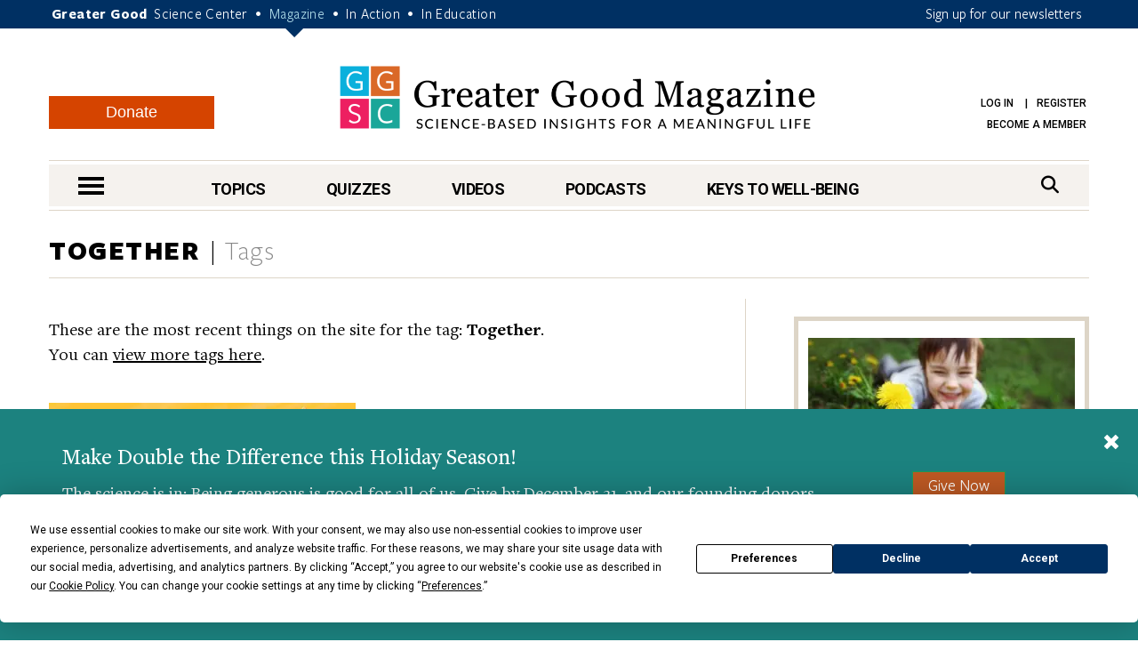

--- FILE ---
content_type: text/html; charset=UTF-8
request_url: https://greatergood.berkeley.edu/tag/together
body_size: 11035
content:
<!DOCTYPE html>
<html lang="en">
<head>
    <meta charset="utf-8" />
    <meta name="viewport" content="width=device-width, initial-scale=1.0" />
    <meta name="referrer" content="unsafe-url" />

    
    
        
            
            <title>Together | Tags | Greater Good</title>
        
    

    

    <meta property="og:title" content='Together | Tags' />

    <meta name="google-site-verification" content="QAytNi3tkLXOapWfvGCdaHCp5B29H78doutMeHGvEi4" />

    

    

    
    
        <meta property="og:type" content="website" />
    

    
    
                <meta property="og:image" content="https://ggsc.s3.us-west-2.amazonaws.com/assets/images/logo_square_only_-_abcdef_-_de96b7faa56b7def867ca5e168f05bd534832661.webp" />
                <meta property="twitter:image" content="https://ggsc.s3.us-west-2.amazonaws.com/assets/images/logo_square_only_-_abcdef_-_de96b7faa56b7def867ca5e168f05bd534832661.webp" />
                <meta property="og:image:width" content="200" />
                <meta property="og:image:height" content="210" />
            

    
        <link rel="canonical" href="https://greatergood.berkeley.edu/tag/together" />
        <meta property="og:url" content="https://greatergood.berkeley.edu/tag/together" />
    

    <meta property="og:site_name" content="Greater Good"/>

        

        <meta property="fb:pages" content="83163029449" />
        <meta property="fb:app_id" content="819911459652893"/>

        <meta name="robots" content="NOODP" />

        

        <link rel="shortcut icon" type="image/x-icon" href="https://greatergood.berkeley.edu/favicon.ico" />
        

        

        <link href="https://fonts.googleapis.com/css?family=Roboto:100,100i,300,300i,400,400i,500,500i,700,700i,900,900i" rel="stylesheet">
        

        <link rel="stylesheet" href="https://cdnjs.cloudflare.com/ajax/libs/font-awesome/6.5.2/css/all.min.css">

        <link rel="stylesheet" href="https://greatergood.berkeley.edu/cache/fb53101559ebd92bdd377157245348e560cb0d04.1758237958.1.22.css" />

    
    

    <script
                type="text/javascript"
                src="https://app.termly.io/resource-blocker/1d52cef8-721e-4dd0-85dc-62b281eba46d?autoBlock=off"
                ></script>

    <script src="https://greatergood.berkeley.edu/cache/1d139295693d29002990d545064ad907a4f7d4cb.1758237950.1.22.js" data-cookieconsent="ignore"></script>
        <script src="https://greatergood.berkeley.edu/_scripts/functions?v=2025-09-9&force_static=1" data-cookieconsent="ignore"></script>

    
        <link rel="alternate" type="application/rss+xml" title="Greater Good Science Center" href="https://greatergood.berkeley.edu/site/rss" />
        <link rel="alternate" type="application/rss+xml" title="Greater Good Science Center Articles" href="https://greatergood.berkeley.edu/site/rss/articles" />
        <link rel="alternate" type="application/rss+xml" title="Greater Good Science Center Podcasts" href="https://greatergood.berkeley.edu/site/rss/podcasts" />
        <link rel="alternate" type="application/rss+xml" title="Greater Good Science Center Videos"   href="https://greatergood.berkeley.edu/site/rss/videos" />
    

    <script>
  dataLayer = [{

    
    
    
    
    
    
    "gtmStatus": "prod",
  }];
</script>

<!-- Google Tag Manager -->
<script>(function(w,d,s,l,i){w[l]=w[l]||[];w[l].push({'gtm.start':
new Date().getTime(),event:'gtm.js'});var f=d.getElementsByTagName(s)[0],
j=d.createElement(s),dl=l!='dataLayer'?'&l='+l:'';j.async=true;j.src=
'https://www.googletagmanager.com/gtm.js?id='+i+dl;f.parentNode.insertBefore(j,f);
})(window,document,'script','dataLayer','GTM-WLP64SG');</script>
<!-- End Google Tag Manager -->
<!-- Facebook Pixel Code -->
<script>
!function(f,b,e,v,n,t,s)
{if(f.fbq)return;n=f.fbq=function(){n.callMethod?
n.callMethod.apply(n,arguments):n.queue.push(arguments)};
if(!f._fbq)f._fbq=n;n.push=n;n.loaded=!0;n.version='2.0';
n.queue=[];t=b.createElement(e);t.async=!0;
t.src=v;s=b.getElementsByTagName(e)[0];
s.parentNode.insertBefore(t,s)}(window,document,'script',
'https://connect.facebook.net/en_US/fbevents.js');
fbq('init', '881392575322432');
fbq('track', 'PageView');
</script>
<noscript>
<img alt="" height="1" width="1"
src="https://www.facebook.com/tr?id=881392575322432&ev=PageView
&noscript=1"/>
</noscript>
<!-- End Facebook Pixel Code -->


    <link rel="apple-touch-icon" sizes="180x180" href="/apple-touch-icon.png?v=2">
    <link rel="icon" type="image/png" sizes="32x32" href="/favicon-32x32.png?v=2">
    <link rel="icon" type="image/png" sizes="16x16" href="/favicon-16x16.png?v=2">
    <link rel="manifest" href="/site.webmanifest?v=2">
    <link rel="mask-icon" href="/safari-pinned-tab.svg?v=2" color="#003063">
    <link rel="shortcut icon" href="/favicon.ico?v=2">
    

    
    

<link rel="preload" as="image" href="https://ggsc.s3.us-west-2.amazonaws.com/assets/images/ggia-praisingkidsforkindness_-_abcdef_-_10d5751c5f0af9027056ce5e36d7a9ad1d22cf03_lqip.webp" fetchpriority="high">
<link rel="preload" as="image" href="https://ggsc.s3.us-west-2.amazonaws.com/assets/images/tracey_marks_video_-_abcdef_-_6eee4894b00241b043264d0ae6b70bb7ac0e2d6a_lqip.webp" fetchpriority="high">
<link rel="preload" as="image" href="https://ggsc.s3.us-west-2.amazonaws.com/assets/images/12_4_25_soh_rene_brooks_repeat_-_abcdef_-_6eee4894b00241b043264d0ae6b70bb7ac0e2d6a_lqip.webp" fetchpriority="high">
<link rel="preload" as="image" href="https://ggsc.s3.us-west-2.amazonaws.com/assets/images/logo_square_only_-_abcdef_-_ee21bcfce4cc386356217e0584bf0b19b6433025_lqip.jpg" fetchpriority="high">
</head>

<body>

<!-- Google Tag Manager (noscript) -->
<noscript><iframe title="" src="https://www.googletagmanager.com/ns.html?id=GTM-WLP64SG"
height="0" width="0" style="display:none;visibility:hidden"></iframe></noscript>
<!-- End Google Tag Manager (noscript) -->



<style>
    @media (max-width: 767px) {
        #donation-fixed-bottom {
            padding-bottom: 70px !important;
        }
    }

    #donation-fixed-bottom {
        box-sizing: border-box;
        width: 100%;
        position: fixed;
        bottom: 0;
        left: 0;
        right: 0;
        background: #1c827f;
        color: #fff;
        padding: 40px 0;
        z-index: 50000;
    }

    #donation-fixed-center {
        box-sizing: border-box;
        top: 10%;
        left: 50%;
        width: 40%;
        position: fixed;
        background: #1c827f;
        color: #fff;
        padding: 40px 0;
        z-index: 50000;
        min-width: 454px;
        box-shadow: 0 4px 8px rgba(0, 0, 0, 0.2);
        transform: translateX(-50%);
        /* Center horizontally */
    }


    @media screen and (max-width: 454px) {
        #donation-fixed-center {
            min-width: 100%;
        }

    }

    #close-donation {
        border: none;
        background: none;
        float: right;
        margin-right: 20px;
        margin-top: -15px;
        z-index: 999;
    }

    .donation-link {
        margin-top: 30px;
        background-color: #BE5923;
        font-size: 18px;
    }

    .donation-link:hover {
        background-color: #c85c26;
    }
</style>
<div
    id="donation-fixed-bottom"
    class="hidden"
>
    <button
        id="close-donation"
        aria-label="Close"
    ><span class="glyphicon glyphicon-remove"></span></button>
    <div class="container">
        <div class="col-sm-8 col-md-9">
            <h4 id="donate_text_title">This article — and everything on this site — is funded by readers like you.</h4>
            <p id="donate_text_message">Become a subscribing member today. Help us continue to bring “the science of a
                meaningful life” to you and to millions around the globe.</p>
        </div>
        <div class="col-sm-4 col-md-3 text-center">
            <a
                href="https://greatergood.berkeley.edu/donate?utm_source=magazine&utm_medium=popup&utm_id=donate"
                class="btn btn-primary donation-link gtm-trigger-click-all"
                id="trigger-popup-link"
                data-popup=""
                aria-label="Give Now"
            >Give Now</a>
        </div>
    </div>
</div>
<script>
    var donation_bottom_viewed = Cookies.get('gg_donation_fixed_bottom_viewed') || 0;
    var donation_text = [];
    // Load text from A/B Testing channel / Donation Fixed Bottom category
    
    donation_text.push({
        identifier: 'donation_fixed_bottom_dec_2025',
        title: 'Make Double the Difference this Holiday Season!',
        message: '<p>The science is in: Being generous is good for all of us. Give by December 31, and our founding donors will match your gift, helping us reach our $100,000 goal.<br><br>It feels good to give, and your support will keep our resources free for everyone, spreading kindness, connection, and compassion far and wide.</p>'
    });
    

    howOften = 1; // percent of visitors to show this to. Was 0.5.
    cookieExpires = 0.125; //how many days until it expires?

    // Returns full number from {min} to {max}
    function getRandomInt(min, max) {
        min = Math.ceil(min);
        max = Math.floor(max);
        return Math.floor(Math.random() * (max - min + 1)) + min;
    }
    $(document).ready(function () {
        // In _scripts/functions template, we have a logic to add on_article_page to the link-popup-trigger with 50% chance
        // This is so that we have 50% chance to load the hover popup, and 50% chance to load this bottom popup
        if (donation_bottom_viewed == 0 && $('.on_article_page').length == 0) {
            if (Math.random() <= howOften) {
                // Set the text
                var donation_index = getRandomInt(0, donation_text.length - 1); // Returns 0, 1, or 2 so 33% chance for each text to show up
                $('#donate_text_title').text(donation_text[donation_index]['title']);
                $('#donate_text_message').html(donation_text[donation_index]['message']);
                // Set the url_title to the button so that GA can track how many clicks with different version
                var campaignIdentifier = donation_text[donation_index]['identifier'];
                $('#trigger-popup-link').attr('data-popup', campaignIdentifier);
                $('#close-donation').attr('data-popup', campaignIdentifier);

                // Add campaign identifier to UTM parameters in the donate link
                var donateHref = $('#trigger-popup-link').attr('href');
                var baseUrl = donateHref.split('?')[0];
                var utmParams = 'utm_source=magazine&utm_medium=popup&utm_id=donate&utm_campaign=' + encodeURIComponent(campaignIdentifier);
                $('#trigger-popup-link').attr('href', baseUrl + '?' + utmParams);

                // Open popup
                $('#donation-fixed-bottom').removeClass('hidden');
                //$('#donation-fixed-center').removeClass('hidden'); // for year end popup in the middle of the screen
                $('#donation-fixed-center').slideDown(500);
                $('.link-top').css('bottom', 100 + $('#donation-fixed-bottom').height() + 'px');

                dataLayer.push({ 'event': 'popup-loaded', 'gtm.element.dataset.popup': donation_text[donation_index]['identifier'] });
            }
        }

        if (isDivTallerThanWindow('donation-fixed-bottom')) { // defined in _scripts/functions.js
            $('#close-donation').css('position', 'sticky');
            $('#close-donation').css('top', '10px');
        }
    }).on('click', '#close-donation, .donation-link', function (e) {
        $('#donation-fixed-bottom').remove();
        $('#donation-fixed-center').remove();
        $('.link-top').css('bottom', '20px');
        Cookies.set('gg_donation_fixed_bottom_viewed', 1, { expires: cookieExpires });
        if ($(e.currentTarget).hasClass('donation-link')) {
            // Extract UTM parameters from the link href for tracking
            var linkUrl = $(e.currentTarget).attr('href');
            var urlParams = new URLSearchParams(linkUrl.split('?')[1] || '');

            // Push custom popup-clicked event BEFORE navigation
            // This ensures it fires before GTM's built-in link click tracking
            dataLayer.push({
                'event': 'popup-clicked',
                'gtm.element.dataset.popup': $(e.currentTarget).data('popup'),
                'utm_source': urlParams.get('utm_source') || '',
                'utm_medium': urlParams.get('utm_medium') || '',
                'utm_id': urlParams.get('utm_id') || '',
                'utm_campaign': urlParams.get('utm_campaign') || $(e.currentTarget).data('popup') || ''
            });
        } else {
            dataLayer.push({ 'event': 'popup-closed', 'gtm.element.dataset.popup': $(e.currentTarget).data('popup') });
        }
    });
</script>



<div class="wrapper">
    <header class="header">
        <div id="skip" tabindex="0">SKIP TO:
            <a href="#logo">Header</a> |
            
            <a href="https://greatergood.berkeley.edu/_ajax/login-popup" data-path="tag%2Ftogether" id="login-link" class="link-popup">Log in</a> |
            <a href="https://greatergood.berkeley.edu/_ajax/register-popup" data-path="tag%2Ftogether" class="link-popup">Register</a> |
            
            <a href="#skip-nav">Navigation</a> |
            <a href="#skip-main">Main Content</a> |
            <a href="#skip-footer">Footer</a>
        </div><!-- /skip -->
        <div class="bar">
            <div class="container">
                <p class="gg-links">
                    <strong>Greater Good</strong>
                    <a href="https://ggsc.berkeley.edu" title="Greater Good Science Center">Science Center</a> <span>•</span>
                    <a href="https://greatergood.berkeley.edu" class="active" title="Greater Good Magazine">Magazine</a> <span>•</span>
                    <a href="https://ggia.berkeley.edu" title="Greater Good In Action">In Action</a> <span>•</span>
                    <a href="https://ggie.berkeley.edu" title="Greater Good In Education">In Education</a>
                </p>
                <a href="https://greatergood.berkeley.edu/_ajax/newsletter-popup" class="hidden-xs link-popup-trigger link-popup gtm-signup-header-gg">Sign up for our newsletters</a>
                <!-- keep gtm-signup-header-gg class at the end of the list of classes in the above <a> tag -->
            </div><!-- /.container -->
        </div><!-- /.bar -->


        <div class="container">
            <div class="row">
                <div class="col-lg-12">
                    <div class="header-inner">
                        
                        <a href="https://greatergood.berkeley.edu/" class="logo" id="logo">Greater Good Magazine</a>

                        <div class="donate-button-container desktop-only">
                            <a href="https://greatergood.berkeley.edu/donate" class="btn btn-donate">Donate</a>
                        </div>

                        <nav class="nav-access" aria-label="Access">
                            <ul>
                            
                                
                                
                                    <li>
                                        <a href="https://greatergood.berkeley.edu/_ajax/login-popup" data-path="tag%2Ftogether" id="login-link" class="link-popup">Log in</a>
                                        <a href="https://greatergood.berkeley.edu/_ajax/register-popup" data-path="tag%2Ftogether" class="link-popup">Register</a>
                                    </li>
                                    
                                    <li><a href="https://ggsc.berkeley.edu/donate/membership"  >Become a Member</a></li>
                                
                            
                            </ul>
                        </nav><!-- /.nav-access -->
                    </div><!-- /.header-inner -->
                </div><!-- /.col-lg-12 -->
            </div><!-- /.row -->

            <div class="row">
                <div class="col-lg-12">
                    <div class="nav" id="skip-nav">
                            <a href="#" class="nav-trigger"><span></span><span></span><span></span><span class="sr-only">nav menu</span></a>
                                <nav class="nav-primary" aria-label="Primary">
                                    <ul>
                                        <li>
                                            <a href="https://greatergood.berkeley.edu/topic" class="link-nav-more">Topics</a>
                                            <div class="dropdown dropdown--topics">
                                                <ul>
                                                    
<li>
<a href="https://greatergood.berkeley.edu/mind_body">Mind &amp; Body</a>
</li>

<li>
<a href="https://greatergood.berkeley.edu/relationships">Relationships</a>
</li>

<li>
<a href="https://greatergood.berkeley.edu/workplace">Workplace</a>
</li>

<li>
<a href="https://greatergood.berkeley.edu/parenting_family">Parenting &amp; Family</a>
</li>

<li>
<a href="https://greatergood.berkeley.edu/education">Education</a>
</li>

                                                    <li><a href="https://greatergood.berkeley.edu/topic" class="highlight-more">MORE...</a></li>
                                                </ul>
                                            </div><!-- /.dropdown -->
                                        </li>

                                        <li>
                                            <a href="https://greatergood.berkeley.edu/quizzes" class="link-nav-more">Quizzes</a>
                                            <div class="dropdown dropdown--quizzes">
                                                <ul>
                                                    
                                                        <li>
                                                        <a href="https://greatergood.berkeley.edu/quizzes/take_quiz/purpose_in_life">Purpose in Life</a>
                                                        </li>
                                                    
                                                        <li>
                                                        <a href="https://greatergood.berkeley.edu/quizzes/take_quiz/happiness_at_work">Happiness at Work</a>
                                                        </li>
                                                    
                                                        <li>
                                                        <a href="https://greatergood.berkeley.edu/quizzes/take_quiz/social_capital">Social Capital</a>
                                                        </li>
                                                    
                                                        <li>
                                                        <a href="https://greatergood.berkeley.edu/quizzes/take_quiz/connection_to_humanity">Connection to Humanity</a>
                                                        </li>
                                                    
                                                        <li>
                                                        <a href="https://greatergood.berkeley.edu/quizzes/take_quiz/altruism">Altruism</a>
                                                        </li>
                                                    
                                                        <li>
                                                        <a href="https://greatergood.berkeley.edu/quizzes/take_quiz/gratitude">Gratitude</a>
                                                        </li>
                                                    
                                                        <li>
                                                        <a href="https://greatergood.berkeley.edu/quizzes/take_quiz/ei_quiz">Emotional Intelligence</a>
                                                        </li>
                                                    
                                                    <li><a href="https://greatergood.berkeley.edu/quizzes" class="highlight-more">MORE...</a></li>
                                                </ul>
                                            </div><!-- /.dropdown -->
                                        </li>

                                        <li>
                                            <a href="https://greatergood.berkeley.edu/video" class="link-nav-more">Videos</a>
                                            <div class="dropdown dropdown--videos">
                                            <ul>
                                                
                                                    <li>
                                                    <a href="https://greatergood.berkeley.edu/video/series/greater_good_books">Greater Good Books</a>
                                                    </li>
                                                
                                                    <li>
                                                    <a href="https://greatergood.berkeley.edu/video/series/dear_greater_good">Dear Greater Good</a>
                                                    </li>
                                                
                                                    <li>
                                                    <a href="https://greatergood.berkeley.edu/video/series/bridging_differences">Bridging Differences</a>
                                                    </li>
                                                
                                                    <li>
                                                    <a href="https://greatergood.berkeley.edu/video/series/the_science_of_happiness_videos">The Science of Happiness Videos</a>
                                                    </li>
                                                
                                                    <li>
                                                    <a href="https://greatergood.berkeley.edu/video/series/proof_positive">Proof Positive</a>
                                                    </li>
                                                
                                                    <li><a href="https://greatergood.berkeley.edu/video" class="highlight-more">MORE...</a></li>
                                            </ul>
                                            </div><!-- /.dropdown -->
                                        </li>

                                        <li>
                                            <a href="https://greatergood.berkeley.edu/podcasts">Podcasts</a>
                                            <div class="dropdown dropdown--videos">
                                                <ul>
                                                
                                                    <li><a href="/podcasts/series/the_science_of_happiness_art_as_medicine">Art As Medicine: The Science of Happiness</a></li>
                                                
                                                    <li><a href="/podcasts/series/the_science_of_love">The Science of Love: The Science of Happiness</a></li>
                                                
                                                    <li><a href="/podcasts/series/caring_for_caregivers">Caring for Caregivers: The Science of Happiness</a></li>
                                                
                                                    <li><a href="/podcasts/series/breathe_away_anxiety_the_science_of_happiness_podcast">Breathe Away Anxiety: The Science of Happiness</a></li>
                                                
                                                    <li><a href="/podcasts/series/climate_hope_and_science_by_the_science_of_happiness_podcast">Climate, Hope &amp; Science: The Science of Happiness podcast</a></li>
                                                
                                                    <li><a href="/podcasts/series/the_science_of_awe">The Science of Awe</a></li>
                                                
                                                    <li><a href="/podcasts/series/happiness_break">Happiness Break</a></li>
                                                
                                                    <li><a href="/podcasts/series/the_science_of_happiness">The Science of Happiness</a></li>
                                                
                                                </ul>
                                            </div>
                                        </li>

                                        <li style="margin-right: 0">
                                            <a href="https://greatergood.berkeley.edu/key" class="link-nav-more">Keys to Well-Being</a>
                                            <div class="dropdown dropdown--keys">
                                                <ul>
                                                    
<li>
<a href="https://greatergood.berkeley.edu/topic/awe">Awe</a>
</li>

<li>
<a href="https://greatergood.berkeley.edu/topic/bridging_differences">Bridging Differences</a>
</li>

<li>
<a href="https://greatergood.berkeley.edu/topic/compassion">Compassion</a>
</li>

<li>
<a href="https://greatergood.berkeley.edu/topic/diversity">Diversity</a>
</li>

<li>
<a href="https://greatergood.berkeley.edu/topic/empathy">Empathy</a>
</li>

<li>
<a href="https://greatergood.berkeley.edu/topic/forgiveness">Forgiveness</a>
</li>

<li>
<a href="https://greatergood.berkeley.edu/topic/gratitude">Gratitude</a>
</li>

<li>
<a href="https://greatergood.berkeley.edu/topic/happiness">Happiness</a>
</li>

<li>
<a href="https://greatergood.berkeley.edu/topic/humility">Intellectual Humility</a>
</li>

<li>
<a href="https://greatergood.berkeley.edu/topic/mindfulness">Mindfulness</a>
</li>

<li>
<a href="https://greatergood.berkeley.edu/topic/purpose">Purpose</a>
</li>

<li>
<a href="https://greatergood.berkeley.edu/topic/social_connection">Social Connection</a>
</li>

<li>
<a href="https://greatergood.berkeley.edu/topic/love">Love</a>
</li>

                                                    <li><a href="https://greatergood.berkeley.edu/key" class="highlight-more">MORE...</a></li>
                                                </ul>
                                            </div><!-- /.dropdown -->
                                        </li>
                                    </ul>
                                </nav>
                            <div class="search">
                                <form action="https://greatergood.berkeley.edu/search" method="GET">
                                    <a for="q" class="" href="#" aria-label="Search">
                                        <span>Search</span>
                                        <i class="fa fa-search" aria-hidden="true"></i>
                                    </a>

                                    <div class="search-inner">
                                        <input type="search" name="q" id="q" value="" placeholder="Search" class="search-field">

                                        <button type="submit" class="search-btn" value="Search" aria-label="Search">
                                            <i class="fa fa-search" aria-hidden="true"></i>
                                            <span class="sr-only">search</span>
                                        </button>
                                    </div><!-- /.search-inner -->
                                </form>
                            </div><!-- /.search -->
                        </div><!-- /.nav -->
                </div><!-- /.col-lg-12 -->
            </div><!-- /.row -->
        </div><!-- /.container -->

        <nav class="nav-dropdown" id="nav-container">
                <div class="container">
                    <div class="nav-content equalize">
                        <div class="cols">
                            <div class="col mobile-only">
                                <div class="donate-button-container">
                                    <a href="https://greatergood.berkeley.edu/donate" class="btn btn-donate">Donate</a>
                                </div>
                            </div>
                            <div class="col col-size1">
                                <h2 class="nav-header">TOPICS</h2>
                                <ul>
                                    
<li>
<a href="https://greatergood.berkeley.edu/mind_body">Mind &amp; Body</a>
</li>

<li>
<a href="https://greatergood.berkeley.edu/relationships">Relationships</a>
</li>

<li>
<a href="https://greatergood.berkeley.edu/workplace">Workplace</a>
</li>

<li>
<a href="https://greatergood.berkeley.edu/parenting_family">Parenting &amp; Family</a>
</li>

<li>
<a href="https://greatergood.berkeley.edu/education">Education</a>
</li>

<li>
<a href="https://greatergood.berkeley.edu/spirituality">Spirituality</a>
</li>

<li>
<a href="https://greatergood.berkeley.edu/politics">Politics</a>
</li>

<li>
<a href="https://greatergood.berkeley.edu/society">Society</a>
</li>

<li>
<a href="https://greatergood.berkeley.edu/culture">Culture</a>
</li>

<li>
<a href="https://greatergood.berkeley.edu/media_tech">Media &amp; Tech</a>
</li>

<li>
<a href="https://greatergood.berkeley.edu/community">Community</a>
</li>

<li>
<a href="https://greatergood.berkeley.edu/big_ideas">Big Ideas</a>
</li>

                                </ul>
                            </div><!-- /.col col-size1 -->

                            <div class="col col-size2">
                                <h2 class="nav-header">KEYS TO WELL-BEING</h2>
                                <ul>
                                    
<li>
<a href="https://greatergood.berkeley.edu/topic/altruism">Altruism</a>
</li>

<li>
<a href="https://greatergood.berkeley.edu/topic/awe">Awe</a>
</li>

<li>
<a href="https://greatergood.berkeley.edu/topic/bridging_differences">Bridging Differences</a>
</li>

<li>
<a href="https://greatergood.berkeley.edu/topic/compassion">Compassion</a>
</li>

<li>
<a href="https://greatergood.berkeley.edu/topic/diversity">Diversity</a>
</li>

<li>
<a href="https://greatergood.berkeley.edu/topic/empathy">Empathy</a>
</li>

<li>
<a href="https://greatergood.berkeley.edu/topic/forgiveness">Forgiveness</a>
</li>

<li>
<a href="https://greatergood.berkeley.edu/topic/gratitude">Gratitude</a>
</li>

<li>
<a href="https://greatergood.berkeley.edu/topic/happiness">Happiness</a>
</li>

<li>
<a href="https://greatergood.berkeley.edu/topic/humility">Intellectual Humility</a>
</li>

<li>
<a href="https://greatergood.berkeley.edu/topic/mindfulness">Mindfulness</a>
</li>

<li>
<a href="https://greatergood.berkeley.edu/topic/purpose">Purpose</a>
</li>

<li>
<a href="https://greatergood.berkeley.edu/topic/social_connection">Social Connection</a>
</li>

<li>
<a href="https://greatergood.berkeley.edu/topic/love">Love</a>
</li>

                                </ul>
                            </div><!-- /.col col-size2 -->

                            <div class="col col-size3">
                                <h2 class="nav-header">RESOURCES</h2>
                                <ul>
                                
                                <li>
                                    <a href="https://greatergood.berkeley.edu/quizzes">Quizzes</a>
                                </li>
                                
                                <li>
                                    <a href="https://greatergood.berkeley.edu/podcasts">Podcasts</a>
                                </li>
                                
                                <li>
                                    <a href="https://greatergood.berkeley.edu/video">Videos</a>
                                </li>
                                
                                <li>
                                    <a href="https://greatergood.berkeley.edu/resources/books">Books</a>
                                </li>
                                
                                <li>
                                    <a href="https://greatergood.berkeley.edu/resources/studies">Studies</a>
                                </li>
                                
                                </ul>
                            </div><!-- /.col col-size3 -->
                        </div><!-- /.cols -->
                    </div><!-- /.nav-content -->

                    <aside class="nav-aside equalize">

                        <ul>
                            <li class="desktop-only">
                                <div class="donate-button-container">
                                    <a href="https://greatergood.berkeley.edu/donate" class="btn btn-donate">Donate</a>
                                </div>
                            </li>
                            
                                <li>
                                    <a href="https://ggsc.berkeley.edu/what_we_do/events">Events & Classes</a>
                                </li>
                            
                                <li>
                                    <a href="https://greatergood.berkeley.edu/about">About</a>
                                </li>
                            
                                <li>
                                    <a href="https://greatergood.berkeley.edu/about/greater_good_diversity_statement">Diversity Statement</a>
                                </li>
                            
                                <li>
                                    <a href="https://greatergood.berkeley.edu/about/masthead">Masthead</a>
                                </li>
                            
                                <li>
                                    <a href="https://greatergood.berkeley.edu/contact">Contact</a>
                                </li>
                            

                            <li>
                                        <a href="https://greatergood.berkeley.edu/_ajax/login-popup" data-path="search" class="link-popup nav-trigger-nostyle">Log in</a>
                                    </li>
                                    <li>
                                        <a href="https://greatergood.berkeley.edu/_ajax/register-popup" data-path="search" class="link-popup nav-trigger-nostyle">Register</a>
                                    </li>
                        </ul>
                    </aside><!-- /.nav-aside -->
                </div><!-- /.container -->
            </nav><!-- /.nav-dropdown -->
    </header><!-- /.header -->

<main class="container-outer" id="skip-main">

<!--layout:contents -->
    


    


<section class="section section-topics">
    <div class="container">
        <header class="section-head">
            <h1 class="section-title">
                
                    Together <span>Tags</span>
                
            </h1><!-- /.section-title -->
        </header><!-- /.section-head -->

        <div class="section-body">
            <div class="section-content">
                <div class="tabs tabs-primary" style="margin-top: 0">
                    <div class="tabs-body">

                        
                        

                        
                        

                            <p>These are the most recent things on the site for the tag: <b>Together</b>.<br>
                            You can <a href="https://greatergood.berkeley.edu/tag">view more tags here</a>.<br><br></p>

                            <div class="tab current" id="recent">
                                <div class="ajax-container">

                                    
                                    
                                        
                                            <div class="row">
                                        
                                            
<div class="col-sm-6 article-card">
    <span
            data-tooltip
            class="article-view-count-meta hidden admin-only"
            title="View Count two: 7122 (all days) \ View Count three: 3 (30 days) \ View Count four: 0 (7 days)"
        >
            <i class="fa fa-info-circle"></i>
        </span>
        <article class="article article-primary">
            <div class="article-image">
                
                    <a href="https://greatergood.berkeley.edu/podcasts/item/staying_close_connection_while_self_distancing">
                        <img loading="lazy"  src="https://ggsc.s3.us-west-2.amazonaws.com/assets/images/jenniferkeitt_-_abcdef_-_6eee4894b00241b043264d0ae6b70bb7ac0e2d6a.webp"  alt="{caption}" style="background-image: url(https://ggsc.s3.us-west-2.amazonaws.com/assets/images/jenniferkeitt_-_abcdef_-_6eee4894b00241b043264d0ae6b70bb7ac0e2d6a_lqip.webp);" decoding="async"  width="350" height="240">
                    </a>
                
            </div><!-- /.article-image -->

            <div class="article-content">
                <h3 class="article-title">
                    
                        <a href="https://greatergood.berkeley.edu/podcasts/item/staying_close_connection_while_self_distancing" class="title"  >Episode 62: Staying Close While Physical Distancing</a>
                    
                </h3><!-- /.article-title -->
                <span class="article-meta">
                    By 
    
        
        
<a href="https://greatergood.berkeley.edu/profile/science_of_happiness_podcast" style="padding-right: 0;">Science of Happiness Podcast</a>

         
    
 | 
        March 26, 2020
                </span>

                
                
                    <p>Our guest tries a practice to feel more connected to loved ones, and herself, while sheltering at home.</p>
                
                
            </div><!-- /.article-content -->
        </article><!-- /.article article-primary -->
</div><!-- /.col-sm-6 -->
<!-- / .article-card -->

                                        
                                            </div><!-- /row -->
                                        

                                    
                                    

                                </div><!-- /.ajax-container -->

                                <div class="section-actions">
                                    <a
                                        href="/_ajax/tags_lazy_load/together"
                                        data-item=".row"
                                        data-initial-offset="0"
                                        data-offset="8"
                                        class="btn btn-primary btn-transparent btn-load-more btn-load-on-scroll"
                                    >Load More</a>
                                    <span class="loading-indicator"><i class="fa fa-spinner fa-spin"></i> Loading...</span>
                                </div><!-- /.section-actions -->

                            </div><!-- /.tab -->

                        

                    </div><!-- /.tabs-body -->
                </div><!-- /.tabs -->
            </div><!-- /.section-content -->

            <aside class="section-aside">
    <ul class="widgets">
        

        
        
            <li class="widget-support widget-border">
                <div class="widget-inner">
                    
                    <div class="widget-image">
                        <a href="http://ggia.berkeley.edu" title="Greater Good In Action">
                            <img loading="lazy"  src="https://ggsc.s3.us-west-2.amazonaws.com/assets/images/ggia-praisingkidsforkindness_-_abcdef_-_10d5751c5f0af9027056ce5e36d7a9ad1d22cf03.webp"  alt="Greater Good In Action" style="background-image: url(https://ggsc.s3.us-west-2.amazonaws.com/assets/images/ggia-praisingkidsforkindness_-_abcdef_-_10d5751c5f0af9027056ce5e36d7a9ad1d22cf03_lqip.webp);" decoding="async"  width="300" height="177">
                        </a>
                    </div><!-- /.widget-image -->
                    

                    <div class="widget-content">
                        <h3 class="widget-title">
                            Greater Good In Action
                        </h3><!-- /.widget-title -->

                        <p>
                            Try research-based strategies for happiness, resilience, kindness & connection.
                        </p>

                        <div class="widget-actions">
                            <a href="http://ggia.berkeley.edu" title="Greater Good In Action" class="btn btn-primary btn-transparent">Learn More</a>
                        </div><!-- /.widget-actions -->
                    </div><!-- /.widget-content -->
                </div><!-- /.widget-inner -->
            </li><!-- /.widget -->
        

        
        
                <li class="widget-secondary">
                    <h3 class="widget-title">Speaker Profile</h3>
                    <div class="question">
                        <div class="question-image">
                            <img loading="lazy"  src="https://ggsc.s3.us-west-2.amazonaws.com/assets/images/photo_318315_-_abcdef_-_d243f73292b21aa888302fb1807da87e46f2b3cd.webp"  alt="Science of Happiness Podcast" style="background-image: url(https://ggsc.s3.us-west-2.amazonaws.com/assets/images/photo_318315_-_abcdef_-_d243f73292b21aa888302fb1807da87e46f2b3cd_lqip.webp);" decoding="async"  width="96" height="97">
                        </div><!-- /.question-image -->
                        <div class="question-content">
                            <h4>Science of Happiness Podcast</h4>
                            <p><p><strong>The <a href="https://greatergood.berkeley.edu/podcasts">Science of Happiness podcast</a></strong> offers research-tested strategies for a happier, more meaningful life. Co-produced by the GGSC and PRX.&hellip;</p></p>
                        </div><!-- /.question-content -->
                    </div><!-- /.question -->
                    <div class="widget-actions">
                        <a href="https://greatergood.berkeley.edu/profile/science_of_happiness_podcast#videos" class="btn btn-primary btn-orange">View Profile</a>
                    </div><!-- /.widget-actions -->
                </li><!-- /.widget -->
            


        

        

        

        

        
            
            
                <li class="widget-secondary widget-secondary-alt">
                    <div class="widget-head">
                        <h3 class="widget-title"><a href="https://greatergood.berkeley.edu/video/item/the_science_of_forgiveness_why_letting_go_heals_your_brain">The Science of Forgiveness: Why Letting Go Heals Your Brain</a></h3><!-- /.widget-title -->
                    </div><!-- /.widget-head -->

                    <div class="widget-body">
                        <div class="widget-video">
                            <a href="https://greatergood.berkeley.edu/video/item/the_science_of_forgiveness_why_letting_go_heals_your_brain"><!-- video_image: https://greatergood.berkeley.edu/videos/Tracey_Marks_video.jpg -->
                                <img loading="lazy"  src="https://ggsc.s3.us-west-2.amazonaws.com/assets/images/tracey_marks_video_-_abcdef_-_6eee4894b00241b043264d0ae6b70bb7ac0e2d6a.webp"  alt="The Science of Forgiveness: Why Letting Go Heals Your Brain" style="background-image: url(https://ggsc.s3.us-west-2.amazonaws.com/assets/images/tracey_marks_video_-_abcdef_-_6eee4894b00241b043264d0ae6b70bb7ac0e2d6a_lqip.webp);" decoding="async"  width="350" height="240">
                            </a>
                        </div><!-- /.widget-video -->

                        <p>We all carry emotional baggage. But what if holding on to that pain is hurting you more than the person who caused it?</p>
                    </div><!-- /.widget-body -->
                </li><!-- /.widget -->
            

            
            
                <li class="widget-secondary widget-secondary-alt">
                    <div class="widget-head">
                        <h3 class="widget-title"><a href="https://greatergood.berkeley.edu/podcasts/item/how_to_feel_better_about_yourself">How to Feel Better About Yourself</a></h3><!-- /.widget-title -->
                    </div><!-- /.widget-head -->

                    <div class="widget-body">
                        <div class="widget-video">
                            <a href="https://greatergood.berkeley.edu/podcasts/item/how_to_feel_better_about_yourself"><!-- video_image: https://greatergood.berkeley.edu/videos/12_4_25_SoH_Rene_brooks_Repeat.png -->
                                <img loading="lazy"  src="https://ggsc.s3.us-west-2.amazonaws.com/assets/images/12_4_25_soh_rene_brooks_repeat_-_abcdef_-_6eee4894b00241b043264d0ae6b70bb7ac0e2d6a.webp"  alt="How to Feel Better About Yourself" style="background-image: url(https://ggsc.s3.us-west-2.amazonaws.com/assets/images/12_4_25_soh_rene_brooks_repeat_-_abcdef_-_6eee4894b00241b043264d0ae6b70bb7ac0e2d6a_lqip.webp);" decoding="async"  width="350" height="240">
                            </a>
                        </div><!-- /.widget-video -->

                        <p>Self-compassion reduces our feelings of shame and self-doubt. We explore a practice to help quiet our inner critic with kindness.<br />
</p>
                    </div><!-- /.widget-body -->
                </li><!-- /.widget -->
            
        

        

        
    </ul><!-- /.widgets -->
</aside><!-- /.section-aside -->

        </div><!-- /.section-body -->
    </div><!-- /.container -->
</section><!-- /.section section-topics -->

<!-- /layout:contents -->

    <section class="section section-subscribe-secondary" id="skip-footer">
        
<div class="container">
    <div class="subscribe">
        <form action="https://greatergood.berkeley.edu/_ajax/newsletter-popup" method="POST">

            <label for="email-69336faaa00a6522103828" class="">
                
                <img loading="lazy"  src="https://ggsc.s3.us-west-2.amazonaws.com/assets/images/logo_square_only_-_abcdef_-_ee21bcfce4cc386356217e0584bf0b19b6433025.jpg"  alt="GGSC Logo" style="max-width:34px; width: auto; height: auto; background-image: url(https://ggsc.s3.us-west-2.amazonaws.com/assets/images/logo_square_only_-_abcdef_-_ee21bcfce4cc386356217e0584bf0b19b6433025_lqip.jpg);" decoding="async"  width="136" height="143">
                Get the science of a meaningful life delivered to your inbox.
            </label>

            <div class="subscribe-inner">
                

                <input type="email" id="email-69336faaa00a6522103828" name="mail1" value="" placeholder="Email Address" class="subscribe-field mail1">
                <label for="mailsubmit-69336faaa00a6522103828" class="sr-only">Submit</label>
                <input name="submit" id="mailsubmit-69336faaa00a6522103828" data-href="https://greatergood.berkeley.edu/_ajax/newsletter-popup" type="submit" value="Sign Up" class="subscribe-btn btn btn-primary btn-orange link-popup link-popup-trigger gtm-signup-footer-gg" >
            </div><!-- /.subscribe-inner -->

        </form>
    </div><!-- /.subscribe -->
</div><!-- /.container -->

    </section><!-- /.section section-subscribe-secondary -->

</main><!-- /.container-outer -->

    <footer class="footer">
            <div class="container">
                <div class="footer-inner-primary">
                    <div class="footer-content">
                        <div class="outro">
                            <p>The Greater Good Science Center studies the psychology, sociology, and neuroscience of well-being, and teaches skills that foster a thriving, resilient, and compassionate society.</p>
                        </div><!-- /.outro -->
                    </div><!-- /.footer-content -->

                    <div class="footer-aside">
                        <nav class="footer-nav" aria-label="Footer">
                            <ul>
                                
                                <li>
                                    <a href="https://greatergood.berkeley.edu/about">About<span class="sr-only"> this site</span></a>
                                </li>
                                
                                <li>
                                    <a href="https://greatergood.berkeley.edu/about/masthead">Masthead</a>
                                </li>
                                
                                <li>
                                    <a href="https://greatergood.berkeley.edu/contact">Contact</a>
                                </li>
                                
                                <li class="d-block">
                                    <a href="https://greatergood.berkeley.edu/donate" class="btn btn-donate">Donate</a>
                                </li>
                                
                            </ul>
                        </nav><!-- /.footer-nav -->
                    </div><!-- /.footer-aside -->
                </div><!-- /.footer-inner-primary -->

                <div class="footer-inner">
                    <a href="http://www.berkeley.edu/" class="logo-container">
                        <i class="ico-berkeley"><span class="sr-only">Berkeley: University of California</span></i>
                    </a>

                    <div class="footer-credit-container">
                        <p class="copyright">
&copy; 2025 The Greater Good Science Center at the University of California, Berkeley
</p><!-- /.copyright -->
                        <div class="footer-hop">
                            Developed by
                            <a href="https://www.hopstudios.com/">
                                <i class="ico-hopstudios"><span class="sr-only">Hop Studios</span></i>
                                Hop Studios
                            </a>

                        </div><!-- /.footer-hop -->
                        <div class="footer-hop">
                            Designed by
                            <a href="https://www.project6.com/?utm_source=greatergood&utm_medium=client&utm_campaign=footer_link" id="designed-by-p6" title="Designed by Project6 Design, a San Francisco Bay Area website design firm">
                                <i class="ico-project6"><span class="sr-only">Project6</span></i>
                                Project6
                            </a>
                        </div><!-- /.footer-hop -->
                        <div class="footer-compliance">
                            <a href="https://dac.berkeley.edu/web-accessibility">Accessibility</a> |
                            <a href="https://ophd.berkeley.edu/policies-and-procedures/nondiscrimination-policy-statement">Nondiscrimination</a> |
                            <a href="https://greatergood.berkeley.edu/privacy">Privacy Policy</a> |
                            <a href="#" class="termly-display-preferences">Consent Preferences</a>
                        </div><!-- /.footer-compliance -->
                    </div>
                    <!-- SOCIAL MENU START -->
                    <div class="socials">
                        <ul>
                            <li>
                                <a href="http://twitter.com/GreaterGoodSC" aria-label="Twitter">
                                    <i class="fab fa fa-x-twitter" aria-hidden="true"><span class="sr-only">Twitter</span></i>
                                </a>
                            </li>
                            <li>
                                <a href="http://www.facebook.com/pages/The-Greater-Good-Science-Center/83163029449" aria-label="Facebook">
                                    <i class="fab fa-facebook-f" aria-hidden="true"><span class="sr-only">Facebook</span></i>
                                </a>
                            </li>
                            <li>
                                <a href="https://www.youtube.com/user/greatergoodscience" aria-label="YouTube">
                                    <i class="fab fa-youtube" aria-hidden="true"><span class="sr-only">YouTube</span></i>
                                </a>
                            </li>
                            <li>
                                <a href="https://www.linkedin.com/company/the-greater-good-science-center/" aria-label="LinkedIn">
                                    <i class="fab fa-linkedin-in" aria-hidden="true"><span class="sr-only">LinkedIn</span></i>
                                </a>
                            </li>
                            <li>
                                <a href="https://www.instagram.com/greatergoodmag/ " aria-label="Instagram">
                                    <i class="fab fa-instagram" aria-hidden="true"><span class="sr-only">Instagram</span></i>
                                </a>
                            </li>
                        </ul>
                    </div><!-- /.socials -->
                    <!-- SOCIAL MENU END   -->
                </div><!-- /.footer-inner -->
            </div><!-- /.container -->



        </footer><!-- /.footer -->
</div><!-- /.wrapper -->


<input type="hidden" id="csrf_token" name="csrf_token" value="16e1c4a332c5ebb306796fbefbbf4a021aaf120d">

<script>
    // initialize adminLoggedIn js variable
    var adminLoggedIn = false;
    // directly set js var with EE value, use JS to check if valid
    var csrf_token = '16e1c4a332c5ebb306796fbefbbf4a021aaf120d';
    var speedy_csrf_token = '66e5260afc613881ec2a2f6bc89c3632a8362c26';
    // check if speedy_csrf_token has been set
    if (speedy_csrf_token && speedy_csrf_token.indexOf('csrf_token') === -1) {
        // fallback to speedy version if this page is statically cached
        csrf_token = speedy_csrf_token;
        $('#csrf_token').val(csrf_token);
    }

    (function() {
        var cx = '003750150904750553172:ujfvif4jt1o';
        var gcse = document.createElement('script');
        gcse.type = 'text/javascript';
        gcse.async = true;
        gcse.src = 'https://cse.google.com/cse.js?cx=' + cx;
        var s = document.getElementsByTagName('script')[0];
        s.parentNode.insertBefore(gcse, s);
    })();
</script>

<script type="text/javascript">
    function selectSocial(provider) {
        $('#providers').val(provider);
        $('#sm_social_login_form').submit();
    }
</script>




    
    <script async src="https://siteimproveanalytics.com/js/siteanalyze_6294756.js"></script>
</body>
</html>




    
<!-- cache trigger-->

--- FILE ---
content_type: text/javascript;charset=UTF-8
request_url: https://greatergood.berkeley.edu/_scripts/functions?v=2025-09-9&force_static=1
body_size: 94078
content:
;(function ($, window, document, undefined) {
    var $win = $(window);
    var $doc = $(document);
    var isMobile = $win.width() > 1024 ? false : true;
    var ajaxLoading = false;
    var observer;
    var $grid;
    var $container, $parent;

    $doc.ready(function () {

        // Set Isotope container
        $grid = $('.isotope-container');

        // fixes pagination on EI Quiz (it should NOT be clickable!)
        $('.article-quiz-emotional .paging-quaternary').on('click', 'a', function () {event.preventDefault();});

        // Clone widget for mobile
        if ($('.widget-happiness').length && $('.section-topics').length) {
            $('.widget-happiness')
                .clone()
                .insertAfter($('.section-topics .section-title'))
                .addClass('cloned');
        }

        // fixes submit buttons for quizzes
        $('.eequiz_submit_all_button').addClass('btn btn-primary btn-orange');
        $('.submit_answer_button').addClass('btn btn-primary btn-orange');

        // Get image src and puts in to background
        $('.fullsize-bg').each(function () {
            var $img = $(this);

            // check if the image is already hidden, if so, the background has been assigned in code
            if (!$img.hasClass("hidden")) {
                $img.addClass('hidden');
                $(this)
                    .parent()
                    .addClass('container-fullsize')
                    .css('background-image', 'url(' + $img.attr('src') + ')');
            }
        });

        // Mobile internal ad
        var mobileAdStr = Cookies.get('gg_content_ad') || '{"ads": []}';
        var mobileAds = JSON.parse(mobileAdStr);
        if (mobileAds && mobileAds.ads && mobileAds.ads.length > 0) {
            // If some ads have been closed (saved in the cookie)
            //  Check if the current ones in the HTML needs to be hidden or not
            var mobileAdsArray = mobileAds.ads;
            $('.article-body .article-mobile-ad').each(function (idx, adElement) {
                var adId = $(adElement).data('id');
                if (adId) {
                    jQuery.each(mobileAdsArray, function (idxAd, mobileAd) {
                        if (mobileAd.id == adId) {
                            if (Date.now() < (mobileAd.timestamp)) {
                                // The hide period is ok, remove ad from content
                                $(adElement).remove();
                            }
                        }
                    });
                }
            });
            // Clean the array of expired ads
            var adsToRemove = [];
            // Note: we can't modify an array that we're currently looping through
            jQuery.each(mobileAdsArray, function (idxAd, mobileAd) {
                if (Date.now() > (mobileAd.timestamp)) {adsToRemove.push(idxAd);}
            });
            jQuery.each(adsToRemove, function (idxAd, adToRemove) {
                mobileAdsArray.splice(adToRemove, 1);
            });
            mobileAds.ads = mobileAdsArray;

            // Save our ads preferences in a cookie
            Cookies.set('gg_content_ad', JSON.stringify(mobileAds), { expires: 100 });
        } else {

        }

        $('.article-body .article-mobile-ad .ad-close').on('click', function (e) {
            var mobileAdStr = Cookies.get('gg_content_ad') || '{"ads": []}';
            var mobileAds = JSON.parse(mobileAdStr);
            var hidePeriod = 604800000; // 1 week in ms
            var ad = {
                timestamp: (Date.now() + hidePeriod),
                id: $(this).parent().parent().data('id')
            };
            if (mobileAds && mobileAds.ads && mobileAds.ads.length > 0) {

            } else {
                mobileAds = {};
                mobileAds.ads = [];
            }
            mobileAds.ads.push(ad);
            // Save our ads preferences in a cookie
            Cookies.set('gg_content_ad', JSON.stringify(mobileAds), { expires: 100 });

            // Remove ad from content
            $(this).parent().parent().remove();
        });

        $('*').on('focusin', function (event) {
            event.stopPropagation();

            //console.log($(this));
        });

        $('.nav-primary li').each(function () {
            var $this = $(this);
            if ($this.find('ul').length) {$this.addClass('has-dd');}
        });

        // Focus on tab press
        $('.nav-primary a').on('focusin', function (event) {
            event.preventDefault();

            var $this = $(this);

            $('.nav-primary .has-dd').removeClass('focused'); // Close other dropdowns
            $this.closest('.has-dd').addClass('focused');
        });

        // Ensure .last is only applied to the last .has-dd item
        $('.nav-primary li.has-dd:last').addClass('last');

        // Adjust focusout behavior to prevent premature closing of the dropdown
        $('.nav-primary .last a').on('focusout', function (event) {
            var $dropdown = $(this).closest('.has-dd.focused');

            setTimeout(function () {
                if (!$dropdown.find(':focus').length) {$dropdown.removeClass('focused');}
            }, 50);
        });

        // Nav Primary trigger on tablet
        $('.nav-primary .has-dd > a').one('click', function (event) {
            if ($win.width() < 992) {
                event.preventDefault();

                $('.nav-primary .has-dd').removeClass('focused'); // Close other dropdowns
                $(this).closest('li').addClass('focused');
            }
        });

        /**
         * Initialize tab navigation on page load
         * Handles hash-based tab selection for URLs like #panel-authors, #what-is-happiness, etc.
         * Falls back to first tab if hash doesn't match any tab or no hash is present
         */
        function initializeTabNavigation() {
            var activeTabClass = 'current';
            var hash = window.location.hash.toLowerCase();

            if (hash) {
                // Find the tab button that matches the hash (e.g., #panel-authors -> button[data-target="#panel-authors"])
                var $targetTabButton = $('.tabs-nav button[data-target="' + hash + '"]');

                if ($targetTabButton.length > 0) {
                    // Activate the matching tab
                    activateTab($targetTabButton, activeTabClass);
                } else {
                    // If no matching tab found, activate the first tab as fallback
                    var $firstTabButton = $('.tabs-nav button').first();
                    if ($firstTabButton.length > 0) {
                        activateTab($firstTabButton, activeTabClass);
                    }
                }
            } else {
                // No hash present, activate the first tab by default
                var $firstTabButton = $('.tabs-nav button').first();
                if ($firstTabButton.length > 0) {
                    activateTab($firstTabButton, activeTabClass);
                }
            }
        }

        /**
         * Activate a specific tab and update all related UI elements
         * @param {jQuery} $tabButton - The tab button to activate
         * @param {string} activeTabClass - CSS class for active state (usually 'current')
         */
        function activateTab($tabButton, activeTabClass) {
            var targetTabSelector = $tabButton.data('target');
            var $targetTab = $(targetTabSelector);
            var $parentLi = $tabButton.parent();

            // Safety check: ensure we have valid elements
            if (!$targetTab.length || !$parentLi.length) {
                console.warn('activateTab: Invalid tab button or target element');
                return;
            }

            // Update tab button states and ARIA attributes
            $('.tabs-nav li').removeClass(activeTabClass);
            $parentLi.addClass(activeTabClass);
            $('.tabs-nav button').attr('aria-selected', 'false');
            $tabButton.attr('aria-selected', 'true');

            // Show/hide tab content panels
            $('.tabs-body .tab').attr('hidden', 'true').attr('aria-hidden', 'true').removeClass(activeTabClass);
            $targetTab.removeAttr('hidden').attr('aria-hidden', 'false').addClass(activeTabClass);

            // Initialize Isotope layout for the new active tab (if present)
            var $container = $targetTab.find('.isotope-container');
            if ($container.length > 0) {
                var isoCheck = $container.data('isotope');
                if (isoCheck) {$container.isotope('destroy');}
                initIsotope($container);

                // Handle pagination for first load
                var showMoreLink = $targetTab.find('.show-more-container a');
                if (showMoreLink.attr('data-first-load') === 'yes') {
                    var href = showMoreLink.attr('href') + '/P0';
                    $container.isotope('layout');
                    isotopeMagic(href);
                } else {isotopeMagic();}
            }

            // Update filter states and initialize audio players
            $('.isotope-filter li:first').addClass(activeTabClass);
            initAudioPlayers();
        }

        // Initialize tab navigation on page load (handles hash-based tab selection)
        initializeTabNavigation();

        //Tabs behaviour on the Education page
        $('.eduTab').click(function (e) {
            e.preventDefault();
            var contentId = $(this).attr('href').substring(1); // Remove the '#' from the href
            var contentElement = $('#' + contentId);
            var parentDiv = $('#educationNav');
            var parentDivTop = parentDiv.offset().top;
            var contentTop = parentDivTop - contentElement.offset().top;

            $('html, body').animate({
                scrollTop: contentTop
            }, 1000);

            // Update the URL with the # identifier
            var fragment = '#' + contentId;
            history.pushState(null, null, fragment);
        });

        // Owl Carousels
        const initializedCarousels = new Set(); // Tracks initialized instances to prevent duplicate initialization

        // Clean up existing carousel elements before re-initializing
        function cleanCarousel($carousel) {
            if ($carousel.hasClass('owl-loaded')) {
                $carousel.trigger('destroy.owl.carousel') // Destroy OwlCarousel instance
                    .removeClass('owl-loaded owl-drag') // Remove OwlCarousel-specific classes
                    .find('.owl-stage-outer').children().unwrap(); // Unwrap slide elements from OwlCarousel structure

                // Clean up OwlCarousel-generated elements to ensure no duplication
                $carousel.find('.owl-item, .owl-cloned, .owl-stage-outer, .owl-nav, .owl-dots').remove();
            }
        }

        // Initialize OwlCarousel if not already initialized
        function initCarousel($carousel) {
            const carouselIndex = $carousel.index('.slider-primary .owl-carousel');

            // Prevent re-initialization of carousels already initialized
            if (initializedCarousels.has(carouselIndex)) return;

            cleanCarousel($carousel); // Ensure carousel is cleaned before initialization

            // Initialize only if there are actual slides in the carousel
            if ($carousel.children('.slide').length > 0) {
                initializedCarousels.add(carouselIndex);

                $carousel.owlCarousel({
                    loop: false, // Prevent looping for better keyboard accessibility
                    margin: 55,
                    nav: true,
                    mouseDrag: false, // Mouse drag disabled to ensure better keyboard navigation
                    responsive: {
                        0: { items: 1 },
                        768: { items: 2 },
                        992: { items: 3 }
                    }
                });

                enableArrowKeyNavigation($carousel); // Enable keyboard navigation
            }
        }

        // Wait for AJAX-loaded content, ensuring carousels initialize once slides are available
        function waitForSlidesAndInitAllCarousels() {
            $('.slider-primary .owl-carousel').each(function () {
                const $carousel = $(this);

                const interval = setInterval(() => {
                    if ($carousel.children('.slide').length > 0) {
                        clearInterval(interval);
                        initCarousel($carousel); // Initialize once slides are present
                    }
                }, 300);

                // Failsafe in case content takes longer to load
                setTimeout(() => {
                    if (!initializedCarousels.has($carousel.index('.slider-primary .owl-carousel'))) {initCarousel($carousel);}
                }, 5000);
            });
        }

        // Enable keyboard navigation using Arrow keys and Tab
        function enableArrowKeyNavigation($carousel) {
            $carousel.attr('tabindex', '-1'); // Ensure carousel is focusable via keyboard

            const $allSlides = $carousel.find('.owl-item');

            // Add .focus-slide to the FIRST visible slide for initial focus
            $allSlides.first().addClass('focus-slide');

            // Arrow Key Navigation Logic
            $carousel.on('keydown', function (e) {
                const keyCode = e.keyCode || e.which;
                const $focusedSlide = $allSlides.filter('.focus-slide');

                // Arrow Left (Previous Slide)
                if (keyCode === 37) {
                    const $prevSlide = $focusedSlide.prev('.owl-item');

                    if ($prevSlide.length) {
                        $focusedSlide.removeClass('focus-slide');
                        $prevSlide.addClass('focus-slide').find('a, button, input').first().focus();
                    }
                    e.preventDefault();
                }

                // Arrow Right (Next Slide)
                if (keyCode === 39) {
                    const $nextSlide = $focusedSlide.next('.owl-item');

                    if ($nextSlide.length) {
                        $focusedSlide.removeClass('focus-slide');
                        $nextSlide.addClass('focus-slide').find('a, button, input').first().focus();
                    } else {
                        // Exit carousel focus by jumping to next valid focusable element
                        const $nextFocusable = $carousel
                            .closest('.slider')
                            .nextAll(':visible')
                            .find('a, button, input, select, textarea')
                            .first();

                        if ($nextFocusable.length) {
                            $focusedSlide.removeClass('focus-slide');
                            $nextFocusable.focus();
                        }
                    }

                    e.preventDefault();
                }
            });

            // Ensure links inside slides are focusable via Tab
            $carousel.find('.slide a').attr('tabindex', '0');

            // Highlight the focused slide for visibility
            $carousel.find('.slide a').on('focus', function () {
                $allSlides.removeClass('focus-slide');
                $(this).closest('.owl-item').addClass('focus-slide');
            }).on('blur', function () {$(this).closest('.owl-item').removeClass('focus-slide');});

            // Global Esc Key Event - Exits the carousel and moves focus to the next element
            $(document).on('keydown', function (e) {
                if (e.key === 'Escape') {
                    const $focusedElement = $(':focus');
                    const $currentCarousel = $focusedElement.closest('.owl-carousel');

                    if ($currentCarousel.length) {
                        const $carouselContainer = $currentCarousel.closest('.slider');

                        // Insert temporary focus anchor OUTSIDE the carousel container
                        const $focusAnchor = $('<div tabindex="-1"></div>').insertAfter($carouselContainer);

                        const $nextFocusable = $focusAnchor
                            .nextAll()
                            .find('a, button, input, select, textarea')
                            .filter(':visible')
                            .first();

                        console.log('➡️ Next Focusable Element:', $nextFocusable[0]);

                        $focusedElement.blur();

                        setTimeout(() => {
                            $focusAnchor.focus(); // Step 1: Force focus OUT of the carousel
                            setTimeout(() => {
                                $nextFocusable.trigger('focus').get(0).scrollIntoView({ behavior: 'smooth' });
                                $focusAnchor.remove(); // Clean up the temporary anchor
                            }, 100);
                        }, 100);

                        e.preventDefault();
                    } else {
                        console.warn('❗ Still no valid next focusable element found. Defaulting to body.');
                        $('body').focus();
                    }
                }
            });
        }

        // Initialize carousels once content is ready
        waitForSlidesAndInitAllCarousels();

        // Monitor AJAX-loaded content for dynamically added carousels
        const observer = new MutationObserver(() => {waitForSlidesAndInitAllCarousels();});

        const targetNodes = document.querySelectorAll('[data-ajax-target-id]');
        targetNodes.forEach(node => {
            observer.observe(node, { childList: true, subtree: true });
        });




        // Show Nav dropdown
        // This variable is needed as the next two actions compete to toggle the nav
        $navIsChanging = false;
        // This opens the nav dropdown normally
        $('.nav-trigger').on('click', function (event) {
            $navIsOpen = $('.nav-trigger').hasClass('active');
            if (!$navIsOpen && !$navIsChanging) {
                $navIsChanging = true;
                toggleNav(event);
            }
        });
        // This will close the nav if clicked outside of nav-container
        $(document).on('click', function (event) {
            // is the element outside the nav?
            $navElement = $('#nav-container')[0];

            if (typeof $navElement !== 'undefined') {
                $isClickInside = $navElement.contains(event.target);

                // is this a special menu item that closes the nav?
                $isClosingElement = false;
                $closingElement = $('.nav-trigger-nostyle');
                $closingElement.each(function () {
                    // return false ends the each loop
                    if ($(this)[0].contains(event.target)) {
                        $isClosingElement = true;
                        return false;
                    }
                });

                $navIsOpen = $('.nav-trigger').hasClass('active');

                // close if these are true
                if (
                    (!$isClickInside || $isClosingElement) &&
                    $navIsOpen &&
                    !$navIsChanging
                ) {
                    $navIsChanging = true;
                    toggleNav(event);
                }
                $navIsChanging = false;
            }
        });

        function toggleNav(event) {
            $navTrigger = $('.nav-trigger');
            event.preventDefault();

            $navTrigger.toggleClass('active');

            //$('.nav, .wrapper').toggleClass('active');
            if ($('.wrapper').hasClass('active')) {
                setTimeout(function () {$('.wrapper').toggleClass('active');}, 300);
            } else {$('.wrapper').toggleClass('active');}

            $('.nav-dropdown, .nav-dropdown .nav-bg').slideToggle(300);

            if (!$navTrigger.hasClass('active')) {
                $('#skip').attr('tabindex', '1');
                $('#skip a').removeAttr('tabindex');
            } else {
                $('a, input, button, select, textarea, radio, #skip').attr(
                    'tabindex',
                    '-1'
                );
                $('.nav-dropdown a').removeAttr('tabindex');
            }

            if ($win.width() > 768) {
                setTimeout(function () {
                    $('.nav-dropdown .nav-aside').css(
                        'min-height',
                        $('.nav-dropdown .nav-content').outerHeight()
                    );
                }, 300);
            }

            if ($win.width() < 768) {
                if ($('.nav-dropdown').find('.current')) {
                    $('.nav-dropdown').find('.current').parent().show();
                    $('.nav-dropdown')
                        .find('.current')
                        .parent()
                        .prev()
                        .addClass('active');
                }
            }
        }

        $('#skip').on('focusin', function () {$(this).addClass('focused');});

        $('#skip a').last().on('focusout', function () {$('#skip').removeClass('focused');});

        $('.nav-dropdown a:last, .nav-dropdown a:first').on('focusin', function (
            event
        ) {
            $('a, input, button, select, textarea, radio').removeAttr(
                'tabindex'
            );
        });

        $('.nav-dropdown a:last').last().on('focusout', function (event) {
            $('.wrapper, .nav-trigger').removeClass('active');
            $('.nav-dropdown, .nav-dropdown .nav-bg').slideUp(300);

            $('#skip').attr('tabindex', '1');
            $('#skip a').removeAttr('tabindex');
        });

        // Responsive nav toggle
        $('.nav-dropdown h2').on('click', function (event) {
            event.preventDefault();
            // This checks if out menunav is in mobile width
            if ($(window).width() < 768) {
                $(this).toggleClass('active');
                $(this).next('ul').slideToggle();
            }
        });

        // Show search on click
        $('.search label').on('click', function () {
            $(this).closest('.search').addClass('active');
            $('.wrapper, body').addClass('active');
            $('.header').addClass('darken');
            $('.nav-dropdown').slideUp(300);

            $('.nav, .nav-trigger').removeClass('active');
            $('.search-inner input').focus();
        });
        $('.search a').on('click', function () {
            $(this).closest('.search').addClass('active');
            $('.wrapper, body').addClass('active');
            $('.header').addClass('darken');
            $('.nav-dropdown').slideUp(300);

            $('.nav, .nav-trigger').removeClass('active');
            $('.search-inner input').focus();
        });
        // Show search on 'enter' if focused
        $('.search a').keypress(function (e) {
            if (e.keyCode == 13 && $(this).is(':focus')) {
                $(this).closest('.search').addClass('active');
                $('.wrapper, body').addClass('active');
                $('.header').addClass('darken');
                $('.nav-dropdown').slideUp(300);

                $('.nav, .nav-trigger').removeClass('active');
                $('.search-inner input').focus();
            }
        });

        // Print Articles
        $('body').on('click', '.fa-print', function () {
            event.preventDefault();
            window.print();
        });

        // Tabs
        (function () {
            var activeTabClass = 'current';

            // Ensure the first tab is active if none are marked
            if ($('.tabs-nav').find('.current').length === 0) {
                var firstTabNav = $('.tabs-nav').find('li').first();
                var targetTab = firstTabNav.find('button').data('target');
                firstTabNav.addClass(activeTabClass);
                firstTabNav.find('button').attr('aria-selected', 'true');
                $(targetTab).removeAttr('hidden').attr('aria-hidden', 'false');
            }

            $('.tabs-nav button').on('click', function (event) {
                var $tabButton = $(this);
                var targetTabSelector = $tabButton.data('target');

                // Use the shared activateTab function
                activateTab($tabButton, activeTabClass);

                event.preventDefault();
                $tabButton.focus(); // Keep focus on the tab
                // update url to add hash
                history.pushState(null, null, targetTabSelector);
            });

            // Handle arrow key navigation for tabs
            $('.tabs-nav button').on('keydown', function (event) {
                var $currentTab = $(this);
                var $allTabs = $('.tabs-nav button');
                var index = $allTabs.index($currentTab);
                var newIndex;
                var isVertical = $('.tabs-head').attr('aria-orientation') === 'vertical';

                switch (event.key) {
                    case 'ArrowRight':
                        if (!isVertical) {
                            newIndex = (index + 1) % $allTabs.length;
                            var $newTab = $allTabs.eq(newIndex);
                            $newTab.focus();
                            activateTab($newTab, activeTabClass);
                            event.preventDefault();
                        }
                        break;
                    case 'ArrowLeft':
                        if (!isVertical) {
                            newIndex = (index - 1 + $allTabs.length) % $allTabs.length;
                            var $newTab = $allTabs.eq(newIndex);
                            $newTab.focus();
                            activateTab($newTab, activeTabClass);
                            event.preventDefault();
                        }
                        break;
                    case 'ArrowDown':
                        if (isVertical) {
                            newIndex = (index + 1) % $allTabs.length;
                            var $newTab = $allTabs.eq(newIndex);
                            $newTab.focus();
                            activateTab($newTab, activeTabClass);
                            event.preventDefault();
                        }
                        break;
                    case 'ArrowUp':
                        if (isVertical) {
                            newIndex = (index - 1 + $allTabs.length) % $allTabs.length;
                            var $newTab = $allTabs.eq(newIndex);
                            $newTab.focus();
                            activateTab($newTab, activeTabClass);
                            event.preventDefault();
                        }
                        break;
                    case 'Home':
                        var $firstTab = $allTabs.eq(0);
                        $firstTab.focus();
                        activateTab($firstTab, activeTabClass);
                        event.preventDefault();
                        break;
                    case 'End':
                        var $lastTab = $allTabs.eq($allTabs.length - 1);
                        $lastTab.focus();
                        activateTab($lastTab, activeTabClass);
                        event.preventDefault();
                        break;
                    case 'Tab':
                        if (!event.shiftKey) {
                            // **Ensure tab selection before focus shift**
                            if (!$currentTab.parent().hasClass('current')) {
                                $currentTab.trigger('click');  // Select tab if it isn't active
                            }

                            var targetPanel = $('#' + $currentTab.attr('aria-controls'));
                            var focusableElements = targetPanel.find('a, button, input, textarea, select, [tabindex]:not([tabindex="-1"])');

                            if (focusableElements.length) {
                                focusableElements.first().focus(); // Move focus into the panel
                                event.preventDefault();
                            } else {
                                targetPanel.attr('tabindex', '-1').focus(); // Ensure the panel itself can receive focus
                                event.preventDefault();
                            }
                        }
                        break;
                }
            });


            // Handle Shift+Tab inside the panel to move focus back to the active tab
            $('.tabs-body .tab').on('keydown', function (event) {
                if (event.key === 'Tab' && event.shiftKey) {
                    var tabId = $(this).attr('aria-labelledby');
                    $('#' + tabId).focus();
                    event.preventDefault();
                }
            });

            // Dynamically update aria-orientation if needed for vertical layouts
            function updateTabOrientation() {
                var isVertical = window.matchMedia('(max-width: 768px)').matches; // Adjust as needed
                $('.tabs-head').attr('aria-orientation', isVertical ? 'vertical' : 'horizontal');
            }

            $(window).on('resize', updateTabOrientation);
            updateTabOrientation(); // Run on page load

        })();


        // Check if studies section exists
        // Updated for fixing resources/studies page
        // @TODO needs refactor.. for now this works but not elegant.

        var specialSections = ['#studies-section', '#books-section'];
        var hasSpecialSection = false;
        specialSections.forEach(function (sectionId) {
            if ($(sectionId).length > 0) {
                hasSpecialSection = true;

                // used on resources/studies page & possibly other pages
                $(sectionId + ' .isotope-filter a').on('click', function (event) {
                    event.preventDefault();

                    var $this = $(this);
                    var filter = $this.data('filter');
                    $parent = $this.closest('li');
                    var $tab = $('.tab.current');
                    var $list = $('.isotope-filter');
                    var $isotopeInstance = $('.isotope-container');

                    if ($parent.hasClass('inactive')) {return;}

                    $list.each(function () {$(this).find('li').removeClass('current');});

                    $parent.addClass('current');

                    $newEls = $isotopeInstance.find('.isotope-item');

                    // $isotopeInstance.isotope('insert', $newEls);
                    $isotopeInstance.isotope({ filter: filter });
                    $win.trigger('scroll');

                    // prevent tabbing for hidden video items
                    $('.isotope-item a').attr('tabindex', '-1');
                    $(filter).find('a').removeAttr('tabindex');
                });
            }
        });

        // legacy behaviour
        if (!hasSpecialSection) {
            $('.isotope-filter a').on('click', function (event) {
                event.preventDefault();

                var $this = $(this);
                var filter = $this.data('filter');
                $parent = $this.closest('li');
                var $tab = $('.tab.current');
                var $list = $('.isotope-filter');
                var $isotopeInstance = $tab.find('.isotope-container');

                if ($parent.hasClass('inactive')) {return;}

                $list.each(function () {$(this).find('li').removeClass('current');});

                $parent.addClass('current');

                $newEls = $tab.find('.isotope-container .isotope-item');


                $isotopeInstance.isotope({ filter: filter });
                $isotopeInstance.isotope('layout');
                $win.trigger('scroll');

                // prevent tabbing for hidden video items
                $('.isotope-item a').attr('tabindex', '-1');
                $(filter).find('a').removeAttr('tabindex');
            });
        }

        var $lazyLoadImgs = $('img.lazyload');
        $lazyLoadImgs.lazyload({
            effect: 'fadeIn',
            failure_limit: Math.max($lazyLoadImgs.length - 1, 0)
        });


        // Bookmark button
        // This makes the bookmark buttons use AJAX instead of reloading the page every time
        $('.section-body').on('submit', '[id*=bookmark_form]', function (e) {
            const $this = $(this);

            // Check if it's already changing
            const buttonClicked = $this.data('clicked');
            if (buttonClicked) {
                return false;
            } else {
                $this.data('clicked', true);
            }

            // Get the data for the URL
            const url = $this.data('url');
            const buttonURL = $this.data('button-url');
            const entryId = $this.data('entry-id');
            const collection = $this.find('[name*=collection]').val();
            const entryButtonUrl = url + buttonURL + '/' + entryId + '/' + collection;

            // Change the button color, so that the user knows not to click until finished adding
            const buttonIcon = $(this).find('i');
            if (buttonIcon.hasClass("far")) {
                // Adding
                buttonIcon.addClass("fas").removeClass("far");
                buttonIcon.css("color", '#000');
            } else {
                // Removing
                buttonIcon.addClass("far").removeClass("fas");
                buttonIcon.css("color", '#000');
            }

            // submit the form here
            $(this).ajaxSubmit({
                success: function (data) {
                    // Succesfully submitted now switch the button

                    $this.load(entryButtonUrl, function () {
                        $this.data('clicked', false);
                    });

                }
            });

            return false;
        });

        $doc.keyup(function (e) {
            if (e.keyCode == 27) {
                // escape key maps to keycode `27`
                $('.wrapper, body, .search').removeClass('active');
                $('.header').removeClass('darken');
            }
        });

        $doc.on('click touchend', function (event) {
            var $target = $(event.target);

            if ($('.search').hasClass('active')) {
                if (!$target.is('.search, .search *')) {
                    $('.search, .wrapper, body').removeClass('active');
                    $('.header').removeClass('darken');
                }
            }
        });

        $('.btn-load-more').on('click', function (event) {
            event.preventDefault();

            if (ajaxLoading) {
                return false;
            }
            const $this = $(this);

            const loadingIndicator = $this.closest('.section-actions').find('.loading-indicator');
            const ajaxContainer = $this.parents('.tab').find('.ajax-container');
            const item = $this.data('item');
            ajaxLoading = true;

            loadingIndicator.fadeIn(300);

            loadMoreContent($this, ajaxContainer, item, loadingIndicator);
            setTimeout(function () { }, 500);
        });

        function loadMoreContent($button, $container, item, loadingIndicator) {
            // ADRIENNE AND CLAIR MODIFIED THIS FUNCTION FROM THE HTMLBOUTIQUE ORIGINAL ON 2016-12-01

            var items_initial_offset = $button.data('initial-offset');
            var items_offset = $button.data('offset');
            if (typeof items_initial_offset !== 'undefined') {
                items_offset += items_initial_offset;
                $button.removeAttr('data-initial-offset');
                $button.removeData("initial-offset");
            }
            $.ajax({
                url: $button.attr('href') + '/' + items_offset,
                success: function (newHTML) {
                    var $html = $(newHTML);
                    var $items = $(item, $html);

                    $items.hide();
                    $container.append($items);

                    $items.fadeIn();

                    if ($items.length === 0) {$button.remove();} else {
                        $button.data('offset', items_offset + 8);
                    }

                    ajaxLoading = false;
                    loadingIndicator.fadeOut(300);
                    showAdminOnlyMeta();
                }
            });
        }

        function sectAside() {
            $('.section-topics .section-aside').css(
                'min-height',
                $('.section-topics .widget-support').outerHeight() +
                30 +
                $('.section-topics .widget-books').outerHeight()
            );
        }

        // Scroll to top
        $('.link-top').on('click', function (event) {
            event.preventDefault();

            $('html, body').animate(
                {
                    scrollTop: 0
                },
                'slow'
            );
        });

        // Toggle Share dropdown

        $('.share-toggle').on('click', function (event) {
            event.preventDefault();

            $('.share').removeClass('active');
            $(this).closest('.share').toggleClass('active');
        });

        $('.link-close').on('click', function (event) {
            event.preventDefault();

            $(this).closest('.share').toggleClass('active');
        });

        // Auto-fill the email field in Subscribe popup with the email entered
        // This has to live BEFORE the $('.link-popup').magnificPopup() function call!
        $('.subscribe-btn').on('click', function (event) {
            var datahref = $(this).data('href');
            var email = $(this)
                .closest('form')
                .find('input[type=email]')
                .eq(0)
                .val();
            email = encodeURIComponent(email);
            datahref = datahref + '?mail1=' + email;
            if ($("#pre_select_newsletter0").val()) {
                datahref = datahref + '&pre_select_newsletter0=1';
            }
            if ($("#pre_select_newsletter1").val()) {
                datahref = datahref + '&pre_select_newsletter1=1';
            }
            if ($("#pre_select_newsletter2").val()) {
                datahref = datahref + '&pre_select_newsletter2=1';
            }
            if ($("#pre_select_newsletter3").val()) {
                datahref = datahref + '&pre_select_newsletter3=1';
            }
            if ($("#pre_select_newsletter5").val()) {
                datahref = datahref + '&pre_select_newsletter5=1';
            }
            if ($("#pre_select_newsletter7").val()) {
                datahref = datahref + '&pre_select_newsletter7=1';
            }
            if ($("#pre_select_newsletter9").val()) {
                datahref = datahref + '&pre_select_newsletter9=1';
            }
            $(this).attr('href', datahref);
        });

        // Bookmark link click
        $('.bookmark-logged-out').on('click', function () {
            Cookies.set('bookmark-logged-out', $(this).data('entry-id'), { expires: 1 });
        });

        // check if cookie set from logged out state
        if (Cookies.get('bookmark-logged-out')) {
            var bookmarkEntryId = Cookies.get('bookmark-logged-out');
            var $bookmarkButton = $('.link-bookmark[data-entry-id="' + bookmarkEntryId + '"]')
            // if exists, if not yet added, add bookmark
            if ($bookmarkButton.length && $bookmarkButton.val() == 'Add') {$bookmarkButton.trigger('click');}
            // remove cookie either way
            Cookies.set('bookmark-logged-out', "", -1);
        }

        // popup
        $('.link-popup').magnificPopup({
            type: 'ajax',
            fixedContentPos: false,
            callbacks: {
                elementParse: function (item) {
                    if (item.el.hasClass('subscribe-btn') || item.el.hasClass('creative-btn')) {
                        // subscribe popup
                    } else {
                        let data = item.el.data();
                        item.src = item.src.split('?')[0]; // Remove query string from href for security
                        if (data.path !== null) {
                            let path = data.path;
                            if (path != '/' && decodeURIComponent(path) != '/') {
                                item.src += '?path=' + encodeURIComponent(data.path);
                            }
                        }
                    }
                },
                ajaxContentAdded: function () {
                    // popupPos(); calls function that leaves a gap at top of page
                    // Add aria-label to close button for accessibility
                    $('.mfp-close').attr('aria-label', 'Close popup');
                    loadNewsletterSignup();

                    $('.secondary-popup').magnificPopup({
                        type: 'ajax',
                        fixedContentPos: false,
                        callbacks: {
                            ajaxContentAdded: function () {
                                // popupPos(); calls function that leaves a gap at top of page
                                $('a').on('click', function () {
                                    return -1;
                                });
                            },
                        }
                    });

                    $('#survey_popup_freeform').submit(function (event) {
                        Cookies.set('gg_survey_submitted', 1, { expires: 100 });
                        return true;
                    });

                    $('.cancel-popup').on('click', function (event) {
                        event.preventDefault();
                        $.magnificPopup.close();
                    });

                    /*** Focus trapping inside popup ***/
                    setTimeout(() => {
                        let $popup = $('.mfp-content');
                        if (!$popup.length) {
                            console.warn("No .mfp-content found! Focus trapping won't work.");
                            return;
                        }
                        // console.log("Popup content found!");

                        let focusableElements = $popup.find('a, button, input, textarea, select, [tabindex]:not([tabindex="-1"])')
                            .filter(':visible:not([disabled])');

                        // if (focusableElements.length === 0) {
                        //     console.warn("No focusable elements found inside popup!");
                        //     return;
                        // }

                        // console.log("Focusable elements found:", focusableElements);

                        let firstFocusable = focusableElements.first();
                        let lastFocusable = focusableElements.last();

                        // console.log("First focusable:", firstFocusable);
                        // console.log("Last focusable:", lastFocusable);

                        firstFocusable.attr('tabindex', '0');
                        lastFocusable.attr('tabindex', '0');

                        $popup.on('keydown', function (e) {
                            // console.log("Key pressed:", e.key);

                            if (e.key === 'Tab') {
                                if (e.shiftKey && document.activeElement === firstFocusable[0]) {
                                    // console.log("Shift + Tab detected on first focusable element. Looping to last.");
                                    e.preventDefault();
                                    setTimeout(() => lastFocusable.trigger('focus'), 10);
                                } else if (!e.shiftKey && document.activeElement === lastFocusable[0]) {
                                    // console.log("Tab detected on last focusable element. Looping to first.");
                                    e.preventDefault();
                                    setTimeout(() => firstFocusable.trigger('focus'), 10);
                                }
                            }
                        });
                    }, 500);
                },
                // beforeClose: function () {
                //     console.log("Closing popup, focus returning to trigger.");
                // }
            }
        });









        $('.header, .header *').click(function (event) {
            if ($('.mfp-ready').length) {$.magnificPopup.close();}
        });

        // This function leaves a gap at top of page
        // function popupPos() {
        //     if ($win.scrollTop() < 300) {
        //         $('.mfp-bg, .mfp-wrap').css(
        //             'top',
        //             $('.header').outerHeight() + 34
        //         );
        //     }
        // }

        // Now that the popup code is loaded, show the items with ajax links
        $('.link-popup').show();

        // Newsletter form: Newsletter selection js
        document.addEventListener("DOMContentLoaded", function () {
            const dropdownButton = document.querySelector(".multi-select-dropdown");
            const dropdownMenu = document.querySelector(".list-checkboxes");

            // Ensure the menu is initially hidden
            dropdownMenu.style.display = "none";

            dropdownButton.addEventListener("click", function () {
                const isExpanded = dropdownButton.getAttribute("aria-expanded") === "true";

                // Toggle the menu visibility
                dropdownButton.setAttribute("aria-expanded", !isExpanded);
                dropdownMenu.style.display = isExpanded ? "none" : "block";

                // Move focus to the first checkbox when opening the menu
                if (!isExpanded) {
                    const firstMenuItem = dropdownMenu.querySelector(".list-checkbox");
                    if (firstMenuItem) firstMenuItem.focus();
                }
            });

            // Close dropdown when clicking outside, but allow clicks inside the menu
            document.addEventListener("click", function (event) {
                if (!dropdownButton.contains(event.target) && !dropdownMenu.contains(event.target)) {
                    dropdownButton.setAttribute("aria-expanded", "false");
                    dropdownMenu.style.display = "none";
                }
            });

            // Prevent clicks inside the dropdown from closing it
            dropdownMenu.addEventListener("click", function (event) {event.stopPropagation();});

            // Close dropdown on Escape key
            document.addEventListener("keydown", function (event) {
                if (event.key === "Escape") {
                    dropdownButton.setAttribute("aria-expanded", "false");
                    dropdownMenu.style.display = "none";
                    dropdownButton.focus();
                }
            });
        });



        // // Cookies logic for the survey popup (old)
        // var viewedSurveyPopup = Cookies.get('gg_survey_popup_viewed') || 0;
        // var submitted = Cookies.get('gg_survey_submitted') || 0;
        // viewedSurveyPopup++;
        // if (viewedSurveyPopup <= 3 && submitted == 0) {
        //     $('.link-survey-popup-trigger').click();
        //     Cookies.set('gg_survey_popup_viewed', viewedSurveyPopup, {expires: 1});
        // } else {
        //     Cookies.set('gg_survey_popup_viewed', viewedSurveyPopup, {expires: 1});
        // }
        // // Cookies logic for the survey popup ends here

        function getRandomInt(max) {
            return Math.floor(Math.random() * Math.floor(max)) + 1;
        }

        // // Load popup on third pageview
        // (function () {

        //     // create cookies, if they don't exist set them to 0
        //     var viewed = Cookies.get('gg_popup_viewed') || 0;
        //     var visited = Cookies.get('gg_visited') || 0;

        //     // increment visited by 1
        //     visited++;

        //     // On the third visit show the pop up if the user hasn't already seen it
        //     if (visited > 2 && viewed == 0) {

        //         // Open popup
        //         /*	If on topic or article pages, change the frequency so
        //             the fixed bottom and overlay popup don't show up at
        //             the same time */
        //         if ($('#donation-fixed-bottom').length > 0) {
        //             switch (getRandomInt(2)) {
        //                 case 1:
        //                     // Show bottom popup
        //                     break;
        //                 case 2:
        //                     $('.link-popup-trigger').click();
        //                     $('.link-popup-trigger').addClass('on_article_page');

        //                     // $('.link-survey-popup-trigger').click();
        //                     // $('.link-survey-popup-trigger').addClass('on_article_page');
        //                     break;
        //             }
        //         } else {
        //             $('.link-popup-trigger').click();
        //             //$('.link-popup-trigger').click();
        //             //Commented the newsletter signup for
        //         }
        //         // Increase count so it gets set and expires
        //         Cookies.set('gg_visited', visited, {expires: 1});

        //     } else if (visited < 3) {
        //         // set new cookie value to match visits
        //         Cookies.set('gg_visited', visited, {expires: 1});
        //         return false;
        //     }

        //     var confirmation_check;
        //     // If they click the close button, hide for 1 day
        //     $(document).on(
        //         'click',
        //         '.mfp-close',
        //         function (e) {
        //             Cookies.set('gg_popup_viewed', 1, {expires: 1});

        //         // If they click the sign up button, hide for 300 days
        //         }).on(
        //         'click',
        //         '#mc-embedded-subscribe-form input.form-btn',
        //         function (e) {
        //             Cookies.set('gg_popup_viewed', 1, {expires: 300});
        //             clearInterval(confirmation_check);

        //             confirmation_check = setInterval(function () {
        //                 if ($('.confirmation-popup').length > 0 && $('#mce-success-response').html().replace(/\s/g,'') != "") {
        //                     $('.confirmation-popup .popup-content').toggleClass('hidden');
        //                     $('html, body').animate({
        //                         scrollTop: $('.confirmation-popup').offset().top + 500
        //                     }, 500);
        //                     //Send to GTM after successful submission
        //                     dataLayer.push({
        //                         'event': 'GGSubscriptionPopupSubmit',
        //                         'DLV_SUBMIT':'success'
        //                     });
        //                     clearInterval(confirmation_check);
        //                 } else if ($('#mce-error-response').html().replace(/\s/g,'') != "") {
        //                     clearInterval(confirmation_check);
        //                 } else {
        //                     $('#mce-success-response').html('');
        //                 }
        //             }, 200);
        //             // ga('send', 'event', 'Donate', 'donate', 'Winter 2017 Campaign');
        //     });
        // })();

        //Cookies logic for the survey popup (new, includes exceptions for visibility of termly banner)
        (function () {
            // Retrieve cookies or default to 0 if not set
            var viewed = Cookies.get('gg_popup_viewed') || 0;
            var visited = Cookies.get('gg_visited') || 0;

            // Increment visit count
            visited++;

            // Check if the termly consent banner is present and visible
            var termlyBannerVisible = $('#termly-consent-banner:visible').length > 0; // Modify selector as needed

            // Force open the newsletter popup if qs exist
            if (window.location.search.includes('popup=newsletter')) {$('.link-popup-trigger').click();} else {
                // On the third visit, show the popup if the user hasn't seen it AND if the termly banner is NOT visible
                if (visited > 2 && viewed == 0 && !termlyBannerVisible) {
                    if ($('#donation-fixed-bottom').length > 0) {
                        switch (getRandomInt(2)) {
                            case 1:
                                // Show bottom popup
                                break;
                            case 2:
                                $('.link-popup-trigger').click();
                                $('.link-popup-trigger').addClass('on_article_page');
                                break;
                        }
                    } else {$('.link-popup-trigger').click();}

                    // Save visit count in a cookie
                    Cookies.set('gg_visited', visited, { expires: 1 });
                } else if (visited < 3) {
                    // Update visit count cookie
                    Cookies.set('gg_visited', visited, { expires: 1 });
                    return false;
                }
            }

            // If they click the close button, hide for 1 day
            $(document).on('click', '.mfp-close', function (e) {
                Cookies.set('gg_popup_viewed', 1, { expires: 1 });
            });

            // If they click the subscribe button, hide for 300 days
            $(document).on('click', '#mc-embedded-subscribe-form input.form-btn', function (e) {
                Cookies.set('gg_popup_viewed', 1, { expires: 300 });
            });

        })();
        $(document).on('click', '.t-consentPrompt button, .t-consentPrompt .close-btn', function () {
            // Hide the Termly banner
            $('.t-consentPrompt').fadeOut();

            // Allow popups on the next visit
            Cookies.set('gg_visited', 2, { expires: 1 }); // Sets just below the trigger threshold
        });




        $('body').on('change', '#mce-MMERGE5', function () {
            let valueSelected = this.value;
            if (valueSelected == 'other') {$('.other-source').removeClass('hide');} else {
                $('input[name="MMERGE7"]').val('');
                $('.other-source').addClass('hide');
            }
        });

        // extra handling for login popup window - Adrienne added to original HB code
        $('body').on('click', 'a.toggle-login-trigger', function (event) {
            event.preventDefault();
            $('.toggle-login-viz').slideToggle(400);
        });

        $('.toggle-login-trigger').parent().on('click', function () {
            //console.log('1');
            // $('.popup-body form-popup').css('display');
            // $('.popup-body ul').css('display');
            // $('.popup-body form+p').css('margin-right', '40px')
        });
        $('.popup-link-close toggle-login-trigger')
            .parent()
            .on('click', function () {

            });

        // Nav Secondary mobile version
        $('.nav-secondary').prepend(
            '<a href="#" class="nav-title" id="nav-title">' +
            $('.nav-secondary .current').text() +
            '</a>'
        );
        $('.nav-secondary')
            .not('.nav-disabled')
            .on('click', 'li a', function (event) {
                var mytext = $(this).text();
                var myhash = $(this).prop('hash');
                if (myhash) {
                    // This lets there be normal links and hashlinks
                    event.preventDefault();
                }
                //console.log(myhash);
                $('#nav-title').text(mytext);
                $('.nav-secondary li').removeClass('current');
                $('.toggle-from-nav').removeClass('current');
                $(this).parent('li').addClass('current');
                $(myhash).addClass('current');
            });

        $win.on('load resize', function () {
            isMobile = $win.width() > 1024 ? false : true;

            // Responsive sidebar items position
            $('.section-topics .widget-books').css(
                'top',
                $('.section-topics .widget-support').outerHeight() + 30
            );
        });

        $win
            .on('scroll', function () {
                if (
                    !isMobile &&
                    $('.section-topics').length &&
                    !$('.article-primary-full').length &&
                    $('.section-body .tabs-primary').length
                ) {
                    var $section = $('.section-body .tabs-primary');
                    var pageTop = $win.scrollTop();
                    var pageBottom = pageTop + $win.height();
                    var elementTop = $section.offset().top;
                    var elementBottom = elementTop + $section.outerHeight();

                    if (pageBottom >= elementBottom) {
                        if (
                            $section.find('.tab.current .btn-load-more').length
                        ) {
                            $section
                                .find('.tab.current .btn-load-more')
                                .click();
                        }
                    }
                }

                if ($win.scrollTop() > 300) {$('.link-top').addClass('active');} else {$('.link-top').removeClass('active');}
            })
            .on('load resize', function () {
                if ($win.width() > 767) {
                    $(
                        '.widget-primary:not(.widget-primary-small, .widget-primary--ignore)'
                    ).equalizeHeight();
                } else {
                    $('.widget-primary:not(.widget-primary-small, .widget-primary--ignore)').height(
                        'auto'
                    );
                }
            })
            .on('load', function () {
                /* Script checking the hash value and adding the current class to the correct secondary nav item */
                var hashValue = window.location.hash.substring(1);
                if (hashValue) {
                    if (hashValue) {$('#section-account').hide();}
                    $('.nav-secondary li').each(function () {
                        $(this).removeClass('current');
                        var hrefValue = $(this).find('a').attr('href');
                        if (hrefValue && hrefValue == '#' + hashValue) {$(this).addClass('current');}
                    });
                    if (hashValue.startsWith('panel-')) {
                        // Find the corresponding tab button
                        const tabButton = document.getElementById('tab-' + hashValue.replace('panel-', ''));

                        // If we found the button, simulate a click
                        if (tabButton) {tabButton.click();}
                    }
                }

                $('.nav-secondary .nav-title').on('click', function (event) {
                    event.preventDefault();

                    $(this).closest('.nav-secondary').toggleClass('active');
                });

                initIsotope($grid);
                isotopeMagic();
            });

        // Check if '.form-influence' exists in the DOM
        // Load the influence form via JS instead of in template directly
        if ($('div.form-influence').length > 0) {
            // Get the URL from the 'data-src' attribute
            var url = $('div.form-influence').data('src');

            // Fetch and load the content
            $.get(url, function (data) {$('div.form-influence').html(data);});
        }

        // Initialize Isotope on the currently active tab on document ready
        $('.tab.current .isotope-container').each(function () {initializeIsotopeForContainer(this);});


        // init logged in elements
        showAdminOnlyMeta();
        // set click listener & scroll observer for video & podcast pagination
        initializeObserver();
        ajaxClickHandler();
        getCsrfToken();

        setupAddToAnyTracking(); // Set up the configuration once
        initializeAddToAny(); // Initialize all AddToAny elements
        // console.log('dataLayer available:', window.dataLayer ? 'Yes' : 'No');

        // home page dynamic load only
        if (window.location.pathname === '/') {loadHomePageContent();}

        // Quiz page dynamic load only
        if (window.location.pathname.includes('/quizzes/take_quiz')) {loadQuizPageHandler();}

        // need CSRF to run bookmark initialization, running here for non-ajax loaded versions
        $('.list-actions').each(function () {initBookmarkButtons(this);});

        if (adminLoggedIn) {
            if (!getCookie("adminBarState").length) {$("#toggle_button").html("Hide");} else {
                $("#toggle_button").html("Show");
                $("#admin_stats").hide();
            }
            $("#toggle_button").on("click", function () {
                console.log("called");
                if (!getCookie("adminBarState").length) {
                    setCookie("adminBarState", false, 1);
                    $("#toggle_button").html("Show");
                    $("#admin_stats").hide();
                } else {
                    setCookie("adminBarState", true, -10);
                    $("#toggle_button").html("Hide");
                    $("#admin_stats").show();
                }
            });
        }

        /**
         * CSRF is set via JS in _base layout
         * This is a fall-back, if it isn't set, fetch the CSRF token via AJAX
         */
        function getCsrfToken() {
            // Get the CSRF token from the DOM
            var csrfDomElement = $('#csrf_token');
            // check if it is set properly
            if (csrf_token && csrf_token.indexOf('csrf_token') > 0) {
                // not set yet, something is wrong
                let csrf_token = csrfDomElement.val();
                console.log('setting csrf, possibly an error', csrf_token);
            }

            // fallback to AJAX fetching of CSRF token if we still don't have it
            // TODO: this is likely not needed anymore
            if (!csrf_token || csrf_token.indexOf('csrf_token') > 0) {
                // Send AJAX request to get the CSRF token
                $.ajax({
                    url: '/_ajax/csrf_token',
                    type: 'GET',
                    dataType: 'json', // Expect a JSON response
                    success: function (response) {
                        // Process the response and set the CSRF token in the hidden input field
                        $('#csrf_token').val(response.csrf_token);
                    },
                    error: function (xhr, status, error) {
                        // Handle any errors during the AJAX request
                        console.error('error:', xhr, status, error);
                        return false;
                    }
                });
            }
        }

        initAudioPlayers();
    });
    // END OF DOCUMENT READY

    // Don't submit newsletter signup if no newsletters selected
    $('#mc-embedded-subscribe').on('click', function (e) {
        e.preventDefault();
        if ($('#mc_embed_signup input[type=checkbox]:checked').length > 0) {
            $mc_form = $('#mc-embedded-subscribe-form');
            $mc_form.submit();
        } else {$('#mce_newsletter_checkbox_error').show();}
    });

    $.fn.equalizeHeight = function () {
        var maxHeight = 0,
            itemHeight;

        for (var i = 0; i < this.length; i++) {
            itemHeight = $(this[i]).height();
            if (maxHeight < itemHeight) {
                maxHeight = itemHeight;
            }
        }

        return this.height(maxHeight);
    };

    function initIsotope(grid) {
        grid.isotope({
            itemSelector: '.isotope-item',
            layoutMode: 'fitRows'
        });

        grid.on('arrangeComplete', function () {$win.trigger('resize');});
    }

    function isotopeMagic(nextHref) {
        // If an AJAX request is already loading, exit the function to prevent multiple simultaneous requests
        if (ajaxLoading) {return;}

        // Set the global variable with current one
        $container = $('.tab.current').find('.isotope-container');

        // Get the parent tab of the isotope container
        $parent = $container.closest('.tab');

        // ensure it is intitialized
        if (!$container.hasClass('isotope')) {initIsotope($container);}

        // Check if the parent tab has the 'init-audio' class
        let initAudio = $parent.hasClass('init-audio');
        var nextPageHref;

        if (typeof nextHref !== 'undefined') {
            // use href passed into function
            nextPageHref = nextHref;
        } else {
            // find href from dynamically loaded content
            nextPageHref = $parent.find('.isotope-container-dummy .pagination a').attr('href');
        }

        // Get the "Show More" link element
        let showMoreLink = $parent.find('.show-more-container a');
        let showMoreDiv = $parent.find('.show-more-container');

        // Check if the last isotope item is visible or if the container itself is visible
        if ($container.find('.isotope-item:last').is(':visible') || $container.is(':visible')) {
            // Get new elements to insert into the isotope grid
            let $dummyContainer = $parent.find('.isotope-container-dummy');
            let $newEls = $dummyContainer.find('.isotope-item');

            // If new elements exist, insert them into the isotope grid
            if (typeof $newEls !== 'undefined') {

                $container.isotope('insert', $newEls);
                $dummyContainer.remove();

                // Callback function to handle additional loading actions
                loadMoreCallback($container);

                // If there is no next page, remove the "Show More" link
                if (nextPageHref === undefined && $newEls.length > 0) {
                    console.log('no more data to show, removing showMoreLink');
                    showMoreDiv.removeClass('loading');
                    showMoreDiv.remove();
                    return;
                }

                // Update the "Show More" link with the next page href
                showMoreLink.attr('href', nextPageHref);
                initializeObserver();
                $container.isotope('layout');

                // Initialize audio players if required
                if (initAudio) {initAudioPlayers();}

                // Set the first-load flag to 'no' after the initial load
                if ($(showMoreLink).data('first-load') === 'yes') {
                    $(showMoreLink).attr('data-first-load', 'no');
                }
            }
        }
    }

    // Initialize observer
    function initializeObserver() {
        var $showMoreContainer = $('.tab.current .show-more-container'); // make sure it targets the correct container
        if ($showMoreContainer.length === 0) {
            return; // Exit if not found
        }

        observer = new IntersectionObserver(function (entries) {
            entries.forEach(entry => {
                if (entry.isIntersecting) {
                    $showMoreContainer.find('a').click();
                    observer.unobserve(entry.target); // Optionally, unobserve after triggering
                }
            });
        }, { threshold: [1.0] }); // Threshold at 1.0 means 100% of the target must be visible to trigger

        observer.observe($showMoreContainer[0]); // Observe the actual container, not just the link
    }


    // Video & podcast tab AJAX loaders
    function ajaxClickHandler() {
        $(".show-more-container a").click(function (e) {
            e.preventDefault();

            if (ajaxLoading) {return;}

            const $this = $(this);
            const targetContainer = $this.data('target');
            let href = $this.attr("href");

            // append first pagination segment if first load
            if ($this.attr('data-first-load') === 'yes') {
                href += '/P0/';
            }

            // set loading flag
            ajaxLoading = true;
            $this.parent('.show-more-container').addClass('loading');

            // get new articles and pagination
            $.get(href, {}, function (data) {
                // remove existing pagination
                $(targetContainer).find(".pagination").remove();

                const content = $(data);
                // look in new content for next link
                const nextHref = content.find('.pagination a').attr('href');

                $parent = $container.closest('.tab');
                // add temporary 'dummy' div to tab
                $parent.append(content);

                // set new click listener with new pagination links
                ajaxClickHandler();

                // Delay the re-observation to ensure DOM is fully updated
                setTimeout(function () {
                    ajaxLoading = false;

                    // remove loading spinner
                    $this.parent('.show-more-container').removeClass('loading');

                    isotopeMagic(nextHref);
                    initializeObserver();

                    $container.isotope('layout');
                    showAdminOnlyMeta();
                }, 500); // Adjust delay as needed

            });
        });
    }

    // Function to initialize Isotope for a container
    function initializeIsotopeForContainer(container) {
        // set global to current container
        $container = $(container);
        if (!$container.data('isotope-initialized')) {  // Check if Isotope was already initialized
            $container.isotope({
                itemSelector: '.isotope-item',
                layoutMode: 'masonry'  // or any layout mode you are using
            });
            $container.data('isotope-initialized', true);
        }
    }


    //Setting listener once newsletter sign-up modal is opened
    function loadNewsletterSignup() {
        $('.multi-select-dropdown').click(function () {$(this).next('ul').toggleClass('multi-select-open');});
        $('.multi-select-dropdown').keypress(function (e) {
            if (e.which == 13 || e.which == 32) {
                e.preventDefault();
                $('.multi-select-dropdown').click();
            }
        });
    }

    /**
     * Loads the content for the home page by calling the `loadHomePageContainer` function for various container IDs.
     * It also sets up the carousel for the "Keys to Wellbeing" container.
     */
    function loadHomePageContent() {
        // Get any container to fetch the AJAX URL
        const ajaxUrl = '/_ajax/home-dynamic-content?force_static=1';

        $.ajax({
            url: ajaxUrl,
            type: 'GET',
            success: function (response) {
                const $responseHtml = $(response);
                // Process each container
                ['most-popular-container', 'most-recent-container', 'quote-of-the-day-container'].forEach(function (containerId) {
                    const $container = $('#' + containerId);
                    const $newContent = $responseHtml.filter('#' + $container.data('ajax-target-id')).children();
                    if ($container.length && $newContent.length) {
                        $container.fadeOut(function () {
                            $container.removeClass('loading')
                                .css('min-height', '')
                                .html($newContent)
                                .fadeIn();

                            // Show "See All" button if it exists
                            const $seeAllBtn = $container.parent().find('.btn-see-all');
                            if ($seeAllBtn.length) {
                                $seeAllBtn.removeClass('hidden')
                                    .css('opacity', 0)
                                    .show()
                                    .animate({ opacity: 1 }, 200);
                            }
                        });
                    }
                });

                // Handle carousel separately
                const $carouselContainer = $('#keys-to-wellbeing-container');
                const $carouselContent = $responseHtml.filter('#ajax-keys-to-wellbeing').children();
                if ($carouselContainer.length && $carouselContent.length) {
                    $carouselContainer.html($carouselContent)
                        .css('opacity', 0);

                    $carouselContainer.find('.owl-carousel').owlCarousel({
                        loop: true,
                        margin: 55,
                        nav: true,
                        mouseDrag: false,
                        responsive: {
                            0: { items: 1 },
                            768: { items: 2 },
                            992: { items: 3 }
                        }
                    });

                    $carouselContainer.animate({ opacity: 1 }, 400, function () {$carouselContainer.removeClass('loading');});
                }
            },
            error: function (xhr, status, error) {
                console.error('Error loading home page content:', error);
            }
        });
    }

    /**
     * Handles the behavior of the quiz page when radio buttons are changed.
     * This function listens for 'change' events on the document and checks if the
     * target element is a radio button. If it is, it checks if the radio button
     * is part of a 'write-in' option and toggles the visibility of the corresponding
     * write-in input field accordingly.
     */
    function loadQuizPageHandler() {
        document.addEventListener('change', function (e) {
            if (e.target.type === 'radio') {
                const mappingMatch = e.target.id.match(/mapping(\d+)_user_answer/);
                if (mappingMatch) {
                    const mappingId = mappingMatch[1];
                    const writeInField = document.getElementById(`mapping${mappingId}_write_in`);

                    if (writeInField) {
                        const isWriteIn = e.target.value === 'write-in';

                        if (isWriteIn) {
                            // Show immediately when selecting write-in
                            writeInField.classList.remove('hide');
                            // Use setTimeout to ensure display:none is removed first
                            setTimeout(() => {writeInField.classList.remove('animate-hidden');}, 10);
                        } else {
                            // Animate out first
                            writeInField.classList.add('animate-hidden');
                            // Add .hide class after animation completes
                            setTimeout(() => {writeInField.classList.add('hide');}, 300); // Match transition duration
                        }

                        // Update ARIA attributes
                        const writeInRadio = document.querySelector(`input[name="mapping${mappingId}_user_answer"][value="write-in"]`);
                        if (writeInRadio) {
                            writeInRadio.setAttribute('aria-expanded', isWriteIn);
                        }

                        // Focus the input if write-in is selected
                        if (isWriteIn) {
                            setTimeout(() => {
                                const input = writeInField.querySelector('input');
                                if (input) input.focus();
                            }, 50);
                        }
                    }
                }
            }
        });
    }

    $(document).on('click', function (e) {
        if (e.target.className != 'dropdown-wrapper' && e.target.className != 'list-checkboxes' && e.target.className != 'list-checkbox-item' && e.target.className != 'multi-select-dropdown' && e.target.className != 'list-checkboxes multi-select-open' && e.target.className != 'list-checkbox') {
            if ($('.multi-select-dropdown').next('ul').hasClass('multi-select-open')) {$('.multi-select-dropdown').next('ul').removeClass('multi-select-open');}
        }
    });

})(jQuery, window, document);


// Set up the AddToAny configuration and callbacks just once (on initial page load)
function setupAddToAnyTracking() {
    // Set up original AddToAny config
    window.a2a_config = window.a2a_config || {};

    // Add direct event listeners to any anchor within AddToAny containers
    $(document).on('click', '.a2a_kit a[class^="a2a_button_"]', function (e) {
        // Extract the service name from the class or href
        let service = 'unknown';

        // Try to get from class first (more reliable)
        let classMatch = $(this).attr('class').match(/a2a_button_([a-zA-Z0-9_]+)/);
        if (classMatch) {
            service = classMatch[1];
        }
        // If class pattern doesn't match, try to extract from URL
        else {
            let hrefMatch = $(this).attr('href').match(/add_to\/([a-zA-Z0-9_]+)\?/);
            if (hrefMatch) {
                service = hrefMatch[1];
            }
        }

        // If it's the menu button, use a generic name
        if ($(this).hasClass('a2a_dd')) {
            service = 'share_menu';
        }

        // Get the URL being shared from the container's data attribute
        let url = $(this).closest('.a2a_kit').data('a2a-url') || window.location.href;
        let title = $(this).closest('.a2a_kit').data('a2a-title') || document.title;

        // comment for debugging purposes
        console.log('Share click detected:', {
            'service': service,
            'url': url,
            'title': title
        });

        // Push to dataLayer
        if (window.dataLayer) {
            window.dataLayer.push({
                'event': 'social_share',
                'share_platform': service,
                'share_url': url,
                'share_title': title,
                'content_type': 'article'
            });
            // console.log('Event pushed to dataLayer');
        } else {
            console.warn('dataLayer not available');
        }
    });

}

// Initialize AddToAny for a specific scope or the entire document
function initializeAddToAny(scope = $(document)) {
    // Make sure the AddToAny library is loaded
    if (typeof a2a !== 'undefined' && typeof a2a.init_all === 'function') {
        // If a specific scope is provided and it's not the entire document
        const a2aContainers = scope.find('.a2a_kit');
        if (a2aContainers.length > 0) {a2a.init_all('page');} else if (scope.is(document) || scope === $(document)) {
            // Initialize all AddToAny containers on the page
            a2a.init_all('page');
        }
    }
}

function areCookiesEnabled() {
    var cookieEnabled = (navigator.cookieEnabled) ? true : false;

    if (typeof navigator.cookieEnabled == "undefined" && !cookieEnabled) {
        document.cookie = "testcookie";
        cookieEnabled = (document.cookie.indexOf("testcookie") != -1) ? true : false;
    }
    return (cookieEnabled);
}

function setCookie(c_name, value, expiredays) {
    var exdate = new Date()
    exdate.setDate(exdate.getDate() + expiredays)
    document.cookie = c_name + "=" + escape(value) + ";path=/" + ((expiredays == null) ? "" : ";expires=" + exdate.toUTCString())

    //console.log('COOKIE: ' + c_name + 'created expires on ' + exdate.toUTCString());
}

function getCookie(cname) {
    var name = cname + "=";
    var ca = document.cookie.split(';');
    for (var i = 0; i < ca.length; i++) {
        var c = ca[i];
        while (c.charAt(0) == ' ') {
            c = c.substring(1);
        }
        if (c.indexOf(name) == 0) {
            return c.substring(name.length, c.length);
        }
    }
    return "";
}

function copyContent(element) {
    $(element).select();
    console.log($(element).text());
    navigator.clipboard.writeText($(element).text());
}
function selectText(element) {$(element[0]).select();}


$.fn.andSelf = function () {
    return this.addBack.apply(this, arguments);
}


/**
 * Initializes additional functionality for newly loaded content, including bookmark buttons, audio players, and AddToAny sharing.
 *
 * @param {Object} newObj - The container element that holds the newly loaded content.
 */
function loadMoreCallback(newObj) {

    initBookmarkButtons(newObj);
    initAudioPlayers(newObj);
    // initialize AddToAny for the new content
    initializeAddToAny(newObj);
}

/**
 * Initializes bookmark buttons by sending an AJAX request to update bookmarks and set up event handlers.
 *
 * @param {Object} newObj - The container element to find bookmark buttons within.
 */
function initBookmarkButtons(newObj) {
    // Find all bookmark buttons within the newObj container
    let bookmarkButtons = $(newObj).find('.bookmark-button');

    // Get the CSRF token from the hidden input field
    if (!csrf_token) {
        let csrf_token = $('#csrf_token').val();
    }

    // Iterate over each bookmark button
    bookmarkButtons.each(function () {
        // Reference to the current button element
        let button = $(this);

        // Extract data attributes from the current button
        let entryId = button.data('entry_id');

        // Create the payload for the AJAX request
        let payload = {
            csrf_token: csrf_token,
        };

        // Send AJAX request to update the bookmark button
        $.ajax({
            url: '/_ajax/bookmark_button/' + entryId,
            type: 'POST',
            data: payload,
            success: function (response) {
                // Insert the response HTML into the button container
                button.html(response);

                // Add click event handler for logged-out bookmark links
                button.find('.bookmark-logged-out').on('click', function () {
                    Cookies.set('bookmark-logged-out', $(this).data('entry-id'), { expires: 1 });
                });

                // Show and process bookmark objects
                let links = button.find('.link-popup');
                links.each(function () {$(this).removeClass("link-popup").show();});

                // Initialize Magnific Popup on the new items
                initMagnificPopup(links);
            },
            error: function (xhr, status, error) {
                // Handle any errors during the AJAX request
                console.error('Error bookmark:', error);
            }
        });
    });
}


function initMagnificPopup(target) {
    $(target).magnificPopup({
        type: 'ajax',
        fixedContentPos: false,
        callbacks: {
            ajaxContentAdded: function () {
                // popupPos();
                /* ADRIENNE ADDED THIS BLOCK TO MAKE NESTED LINKS WORK */
                $('.secondary-popup').magnificPopup({
                    type: 'ajax',
                    fixedContentPos: false,
                    callbacks: {
                        ajaxContentAdded: function () {
                            popupPos();

                            $('a').on('click', function () {
                                return -1;
                            });
                        }
                    }
                });

                $('.cancel-popup').on('click', function (event) {
                    event.preventDefault();
                    $.magnificPopup.close();
                });
                /* END ADDED CODE */
                $('a').on('click', function () {
                    return -1;
                });
            }
        }
    });
}

// function popupPos() {
//     var $win = $(window);
//     if ($win.scrollTop() < 300) {
//         $('.mfp-bg, .mfp-wrap').css(
//             'top',
//             $('.header').outerHeight() + 34
//         );
//     }
// }

/**
 * Initializes Plyr audio players for all audio elements with the 'data-plyr-player' attribute within the specified scope.
 * This function is used to set up the audio playback functionality on the page.
 *
 * @param {string|HTMLElement} [scope=document] - The scope within which to find the audio elements. Can be a CSS selector string or an HTMLElement.
 */
function initAudioPlayers(scope = document) {
    // If scope is a string selector, get the DOM element
    const container = scope.jquery ? scope[0] : (typeof scope === 'string' ? document.querySelector(scope) : scope);
    // Find all audio elements with data-plyr-player attribute
    const audioElements = container.querySelectorAll('audio[data-plyr-player]');

    // Initialize Plyr for each audio element
    audioElements.forEach(audio => {
        if (audio.hasAttribute('data-plyr_disable_volume')) {
            // minimal player, for podcast home page features
            const controls = [
                'play',
                'progress',
                'mute',
            ];
            const player = new Plyr(audio, {
                controls: controls
            });
            return true;
        } else {
            const player = new Plyr(audio, {});}
    });
}

/**
    * function to show elements that are for admin only users such as view count metadata
    * relies on global adminLoggedIn variable being set in layouts/_base template
    * @returns null
    */
function showAdminOnlyMeta() {
    $('.admin-only.hidden').each(function () {
        if (!adminLoggedIn) {
            // remove element
            $(this).remove();
        } else {
            // show element
            $(this).removeClass('hidden');
        }
    });
}
// Function to check if the div is taller than the browser window
function isDivTallerThanWindow(divId) {
    // Get the div element
    const div = document.getElementById(divId);

    // Get the div height and window height
    const divHeight = div.offsetHeight;
    const windowHeight = window.innerHeight;

    // Check if the div is taller than the window
    return divHeight > windowHeight;
}
// Registration Popup
let validate_email_timer,
    validate_password_timer,
    email_passed = false,
    password_passed = false,
    checkbox_passed = false;

(function ($) {
    function scheduleEmailValidate() {
        clearTimeout(validate_email_timer);
        validate_email_timer = setTimeout(function () {validate_email();}, 300);
    }

    function schedulePasswordValidate() {
        clearTimeout(validate_password_timer);
        validate_password_timer = setTimeout(function () {validate_password();}, 300);
    }

    // --- Delegated listeners (work even if fields appear later) ---
    $(document)
        .on('input change keyup paste blur', '#reg-email', scheduleEmailValidate)
        .on('input change keyup paste blur', '.password', schedulePasswordValidate)
        .on('change', '#field-accept', function () {
            checkbox_passed = this.checked;
            enable_register_button();
        });

    // Initial pass on ready (covers prefilled/restored values)
    $(function () {
        scheduleEmailValidate();
        schedulePasswordValidate();
        enable_register_button();
    });

    // --- Option A: short-burst polling on likely fill moments (delegated) ---
    const watchers = new Map();

    function startWatcher($el, onChange, opts) {
        const el = $el[0];
        if (!el) return; // field not in DOM yet
        let last = el.value;
        const every = (opts && opts.interval) || 120;  // ms
        const max = (opts && opts.maxMs) || 6000; // stop after 6s
        const started = Date.now();

        stopWatcher($el);
        const id = setInterval(function () {
            const cur = el.value;
            if (cur !== last) {
                last = cur;
                onChange(); // schedules validation
            }
            if (Date.now() - started > max) {stopWatcher($el);}
        }, every);
        watchers.set(el, id);
    }

    function stopWatcher($el) {
        const el = $el[0];
        const id = watchers.get(el);
        if (id) { clearInterval(id); watchers.delete(el); }
    }

    // Start/stop the watcher using delegated events
    $(document).on('focus pointerdown', '#reg-email, #field-password, #field-conf-pass', function () {
        const $t = $(this);
        if ($t.is('#reg-email')) {
            startWatcher($t, scheduleEmailValidate);
        } else {
            startWatcher($t, schedulePasswordValidate);
        }
    });
    $(document).on('input change blur', '#reg-email, #field-password, #field-conf-pass', function () {stopWatcher($(this));});

    // Re-check when the page is shown or tab becomes visible (BFCache / overlays)
    window.addEventListener('pageshow', function () {
        scheduleEmailValidate();
        schedulePasswordValidate();
    });
    document.addEventListener('visibilitychange', function () {
        if (!document.hidden) {
            scheduleEmailValidate();
            schedulePasswordValidate();
        }
    });
})(jQuery);

// --- Validators (now defensive against missing fields) ---

function validate_email() {
    const $el = $('#reg-email');
    if (!$el.length) {
        // Field not present; keep things disabled
        email_passed = false;
        enable_register_button();
        return;
    }

    let email = ($el.val() ?? '').toString().trim();

    // Clear previous messages
    $el.removeClass('validate-error');
    $el.next('.validate-message').remove();

    // Format check
    const email_regex = /^[^\s@]+@[^\s@]+\.[^\s@]+$/;
    if (!email_regex.test(email)) {
        $el.addClass('validate-error');
        $('<span class="validate-message">Invalid email format</span>').insertAfter($el);
        email_passed = false;
        enable_register_button();
        return;
    }

    // Availability check
    $.ajax({
        url: '/_ajax/user_with_email/' + encodeURIComponent(email),
        method: 'GET',
        // be tolerant: server might return 0/1 as text OR a JSON boolean/object
        dataType: 'text'
    }).done(function (resp) {
        // Accept several shapes: "0"/"1", 0/1, true/false, {exists:true}
        let exists = false;
        try {
            // If server sent JSON, parse it; otherwise Number() handles "0"/"1"
            const parsed = (typeof resp === 'string' && resp.trim().startsWith('{')) ? JSON.parse(resp) : resp;
            if (typeof parsed === 'object' && parsed !== null) {
                exists = !!(parsed.exists || parsed.taken || parsed.count > 0);
            } else {
                exists = (parsed === true) || (Number(parsed) > 0);
            }
        } catch (e) {
            exists = Number(resp) > 0;
        }

        if (exists) {
            $el.addClass('validate-error');
            $('<span class="validate-message">This email is taken</span>').insertAfter($el);
            email_passed = false;
        } else {
            email_passed = true;
        }
    }).fail(function () {
        email_passed = false;
        $el.addClass('validate-error');
        $('<span class="validate-message">Error checking email</span>').insertAfter($el);
    }).always(function () {enable_register_button();});
}

function validate_password() {
    const $p1 = $('#field-password');
    const $p2 = $('#field-conf-pass');
    if (!$p1.length || !$p2.length) {
        password_passed = false;
        enable_register_button();
        return;
    }

    let pass1 = $p1.val() ?? '';
    let pass2 = $p2.val() ?? '';

    password_passed = false;

    // Must contain 1 lowercase, 1 uppercase, 1 number, min 7 chars
    if (/^(?=(.*[a-z]){1,})(?=(.*[A-Z]){1,})(?=(.*[\d]){1,})(?!.*\s).{7,}$/.test(pass1)) {
        $p1.next('.validate-message.requirement').remove();
        if (pass1 !== pass2) {
            if ($p2.val() !== '') {
                if ($p2.next('.validate-message.same').length === 0) {
                    $('<span class="validate-message same">The passwords entered do not match</span>').insertAfter($p2);
                }
                $('.password').addClass('validate-error');
            }
        } else {
            $p1.next('.validate-message').remove();
            $p2.next('.validate-message').remove();
            $('.password').removeClass('validate-error');
            $('.password').next('.validate-message').remove();
            password_passed = true;
        }
    } else {
        if ($p1.next('.validate-message.requirement').length === 0) {
            $('<span class="validate-message requirement">The password entered does not meet the requirements</span>').insertAfter($p1);
        }
        if (pass1 === pass2) {$p2.next('.validate-message.same').remove();}
        $('.password').addClass('validate-error');
    }
    enable_register_button();
}

function enable_register_button() {
    const $btn = $('#register-button');
    if (email_passed && password_passed && checkbox_passed) {
        $btn.removeClass('disabled').prop('disabled', false);
    } else {
        $btn.addClass('disabled').prop('disabled', true);
    }
}